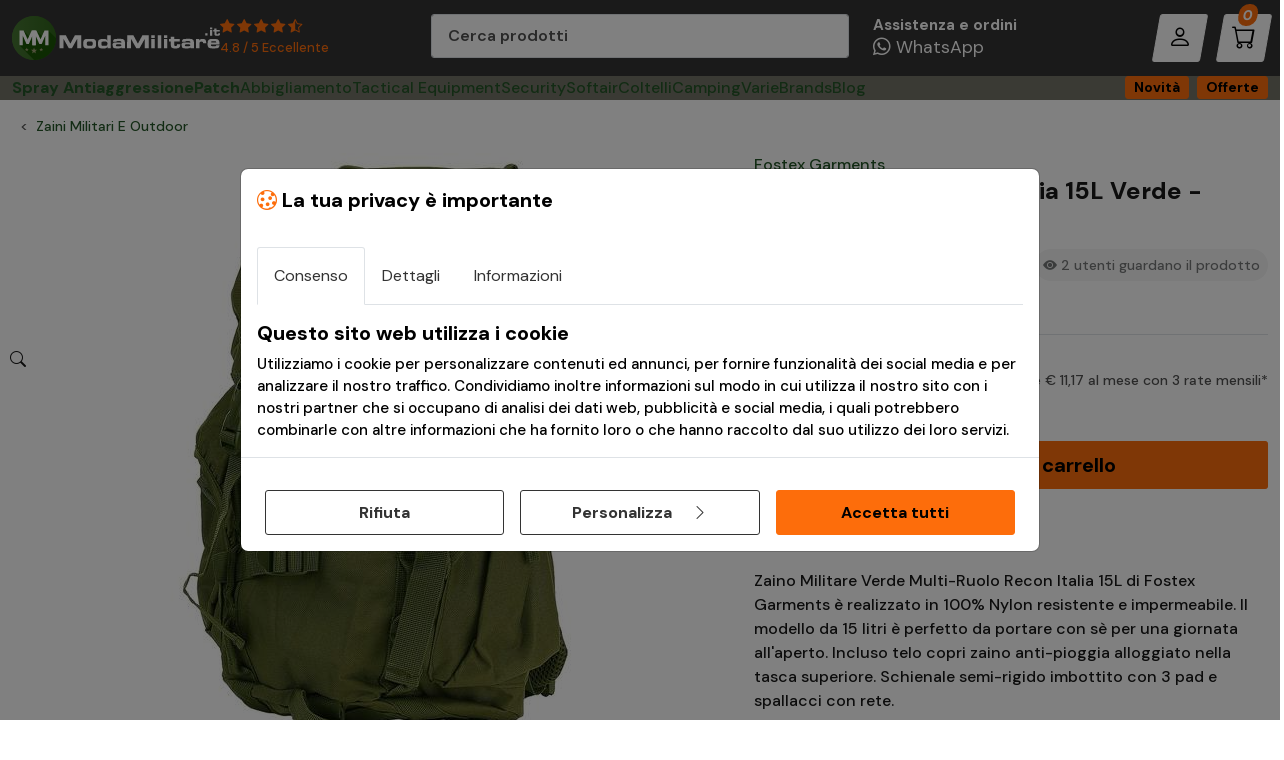

--- FILE ---
content_type: text/html; charset=utf-8
request_url: https://www.modamilitare.it/65822/zaino-militare-recon-italia-15l-verde-fostex-garments.html
body_size: 26014
content:
<!DOCTYPE html>
<html lang="it-IT">
<head><title>
	Zaino Militare Recon Italia 15L Verde - Fostex Garments
</title><meta charset="utf-8" /><meta name="viewport" content="width=device-width, initial-scale=1" /><meta http-equiv="X-UA-Compatible" content="ie=edge" /><meta property="fb:app_id" content="175564055833408" /><meta name="facebook-domain-verification" content="idf5ky2n4pc4ojcx3xyptps72frxha" /><meta name="author" content="Player Srl" /><meta name="application-name" content="Moda Militare" /><meta name="msapplication-TileColor" content="#2c3e50" /><meta name="theme-color" content="#ffffff" /><link rel="apple-touch-icon" sizes="180x180" href="https://www.modamilitare.it/img/favicon/apple-touch-icon.png"><link rel="icon" type="image/png" sizes="32x32" href="https://www.modamilitare.it/img/favicon/favicon-32x32.png"><link rel="icon" type="image/png" sizes="16x16" href="https://www.modamilitare.it/img/favicon/favicon-16x16.png"><link rel="mask-icon" href="https://www.modamilitare.it/img/favicon/safari-pinned-tab.svg" color="#2c3e50"><link rel="stylesheet" href="https://www.modamilitare.it/style/style.min.css?v=1"><link rel="preconnect" href="https://fonts.googleapis.com" /><link href="https://fonts.googleapis.com/css2?family=DM+Sans:ital,opsz,wght@0,9..40,100..1000;1,9..40,100..1000&amp;display=swap" rel="stylesheet" />
<link rel="stylesheet" href="https://www.modamilitare.it/style/product.min.css?v=5">
<link rel="stylesheet" href="https://www.modamilitare.it/style/fancybox.min.css">

<!-- Facebook Pixel Code -->
<script>
!function(f,b,e,v,n,t,s){if(f.fbq)return;n=f.fbq=function(){n.callMethod?
n.callMethod.apply(n,arguments):n.queue.push(arguments)};if(!f._fbq)f._fbq=n;
n.push=n;n.loaded=!0;n.version='2.0';n.queue=[];t=b.createElement(e);t.async=!0;
t.src=v;s=b.getElementsByTagName(e)[0];s.parentNode.insertBefore(t,s)}(window,
document,'script','//connect.facebook.net/en_US/fbevents.js');

fbq('init', '1574725052749989');
fbq('track', "PageView");
fbq('track', 'ViewContent', {
    content_name: 'Zaino Militare Recon Italia 15L Verde - Fostex Garments',
   content_ids: ['65822'],
    content_type: 'product',
    value: 33.499,
    currency: 'EUR'
});
</script>
<noscript><img height="1" width="1" style="display:none" src="https://www.facebook.com/tr?id=1574725052749989&ev=PageView&noscript=1"/></noscript>
<!-- End Facebook Pixel Code -->


    <script type="application/ld+json">
{
  "@context": "http://schema.org",
  "@type": "Product",
        
  "description": "Zaino Militare Verde Multi-Ruolo Recon Italia 15L di Fostex Garments &#232; realizzato in 100% Nylon resistente e impermeabile. Il modello da 15 litri &#232; perfetto da portare con s&#232; per una giornata all&#39;aperto. Incluso telo copri zaino anti-pioggia alloggiato nella tasca superiore. Schienale semi-rigido imbottito con 3 pad e spallacci con rete.",
  "name": "Zaino Militare Recon Italia 15L Verde - Fostex Garments",
  "image": "https://www.modamilitare.it/db_img/600x600/Img_Principale_65822.jpg",
  "sku": "65822",
  "mpn": "351635-G / 65822",
  
  "offers": {
    "@type": "Offer",
    "availability": "http://schema.org/OutOfStock",
    "price": "33.50",
    "priceCurrency": "EUR",
    "url": "https://www.modamilitare.it/65822/zaino-militare-recon-italia-15l-verde-fostex-garments.html"
  }

}
</script>
           <script>

               function EndRequestHandler() {

                   var js2 = document.createElement("script");

                   js2.type = "text/javascript";
                   js2.src = "https://www.modamilitare.it/js/bottom-script.min.js";

                   document.body.appendChild(js2);

                   var js = document.createElement("script");

                   js.type = "text/javascript";
                   js.src = "https://www.modamilitare.it/js/carousel.min.js";

                   document.body.appendChild(js);


                   var js3 = document.createElement("script");

                   js3.type = "text/javascript";
                   js3.src = "https://www.modamilitare.it/js/fancybox.min.js";

                   document.body.appendChild(js3);


                   var js4 = document.createElement("script");

                   js4.type = "text/javascript";
                   js4.src = "https://www.modamilitare.it/js/product.min.js";

                   document.body.appendChild(js4);


            
               }

</script>


<style>.dfd-branding{display: none !important;}</style>
<meta name="Description" content="Zaino Militare Multi-Ruolo Recon Italia 15L di Fostex Garments 100% Nylon resistente e impermeabile. Incluso telo copri zaino anti-pioggia. Colore Verde" /><meta property="og:title" content="Zaino Militare Recon Italia 15L Verde - Fostex Garments" /><meta property="og:type" content="product" /><meta property="og:url" content="https://www.modamilitare.it/65822/zaino-militare-recon-italia-15l-verde-fostex-garments.html" /><meta property="og:image" content="https://www.modamilitare.it/db_img/600x600/Img_Principale_65822.jpg" /><meta name="twitter:card" content="product" /><meta name="twitter:site" content="@ModaMilitare" /><meta name="twitter:creator" content="@ModaMilitare" /><meta name="twitter:domain" content="https://www.modamilitare.it/" /><meta name="twitter:title" content="Zaino Militare Recon Italia 15L Verde - Fostex Garments" /><meta name="twitter:image" content="https://www.modamilitare.it/db_img/600x600/Img_Principale_65822.jpg" /><meta name="robots" content="index,follow" /></head>
<body>
<form name="aspnetForm" method="post" action="/65822/zaino-militare-recon-italia-15l-verde-fostex-garments.html" id="aspnetForm">
<div>
<input type="hidden" name="ctl00_ScriptManager1_HiddenField" id="ctl00_ScriptManager1_HiddenField" value="" />
<input type="hidden" name="__EVENTTARGET" id="__EVENTTARGET" value="" />
<input type="hidden" name="__EVENTARGUMENT" id="__EVENTARGUMENT" value="" />
<input type="hidden" name="__VIEWSTATE" id="__VIEWSTATE" value="/[base64]/AbEfmS6uhdjw=" />
</div>

<script type="text/javascript">
//<![CDATA[
var theForm = document.forms['aspnetForm'];
if (!theForm) {
    theForm = document.aspnetForm;
}
function __doPostBack(eventTarget, eventArgument) {
    if (!theForm.onsubmit || (theForm.onsubmit() != false)) {
        theForm.__EVENTTARGET.value = eventTarget;
        theForm.__EVENTARGUMENT.value = eventArgument;
        theForm.submit();
    }
}
//]]>
</script>


<script src="/WebResource.axd?d=wQ8iN8z_meCZiwZRu4nFd40R1T7VD10vxdBXiPHdIKq_S2cMeV79O16Kog-a9Fl7ELTWhIN_TTBBLdbZtjujiTVf_Eg1&amp;t=638628279619783110" type="text/javascript"></script>


<script src="/ScriptResource.axd?d=Qk3c-mfOEcDy4bIox1BThQi8QaM9p3Zuo8mvCfzSFe8fwJ_ym50mYp-_LzoCW46OB1idLOQP1nxaYqQ8_vGNW18F23nuChsualfHIjLQXMOxOgm-Q08OTf-HI0__8hhgst8teA2&amp;t=705c9838" type="text/javascript"></script>
<script src="/ScriptResource.axd?d=MKPzts9brZh1irTfG4lywM96Pe8jlxFtOnyFd-0AQhkDHX1n6vQp0zLhaMb-6ZHIyHGkn4Dt_D7Pu6HWwKxE_Q1T55aFXePuZUwsQyWjhJJRCMbF2U_Eyn3klZQ_ep4ce50wOA2&amp;t=705c9838" type="text/javascript"></script>
<div>

	<input type="hidden" name="__VIEWSTATEGENERATOR" id="__VIEWSTATEGENERATOR" value="986F59E2" />
	<input type="hidden" name="__SCROLLPOSITIONX" id="__SCROLLPOSITIONX" value="0" />
	<input type="hidden" name="__SCROLLPOSITIONY" id="__SCROLLPOSITIONY" value="0" />
	<input type="hidden" name="__EVENTVALIDATION" id="__EVENTVALIDATION" value="/wEdAAbxH9/562TmiitfvU6wn9ckGnbsfkydeNpLcQ/q9uTo3y/PSAvxybIG70Gi7lMSo2GXONTEpgrSMNc5Lx7Yv8Pdi5zu3vZHxs8jdlt1XfTFzWbZxWI4TDOVxOK3fyCk6pFugnsGwKuzg4wQCfTXTVlhV/2nUg==" />
</div>
      
    <script>
         /*Define dataLayer and the gtag function.*/
        window.dataLayer = window.dataLayer || [];
        function gtag() { dataLayer.push(arguments); }

         //Set default consent to 'denied' as a placeholder
         //Determine actual values based on your own requirements
        gtag('consent', 'default', {
            'ad_storage': 'denied',
            'ad_user_data': 'denied',
            'ad_personalization': 'denied',
            'analytics_storage': 'denied'
        });
</script>

     
<script async src="https://www.googletagmanager.com/gtag/js?id=G-S0TC3STH8S"></script>
<script>
    window.dataLayer = window.dataLayer || [];
    function gtag() { dataLayer.push(arguments); }
    gtag('js', new Date());

    gtag('config', 'G-S0TC3STH8S');
    gtag('require', 'displayfeatures');
    gtag('send', 'pageview');
</script>


    
 <header class="bg-dark">
       
   <div class="offcanvas offcanvas-end p-3" tabindex="-1" id="menuAccount" aria-labelledby="menuAccountLabel" >
     <div class="offcanvas-header">
       <h5 class="offcanvas-title" id="menuAccountLabel">Login</h5>
       <button type="button" class="btn-close" data-bs-dismiss="offcanvas" aria-label="Close"></button>
     </div>
     <div id="ctl00_pnl_log" class="offcanvas-body d-flex flex-column gap-3" onkeypress="javascript:return WebForm_FireDefaultButton(event, &#39;ctl00_Btn_LogMaster&#39;)">
	
       <div class="form-control">
         <label for="" class="mb-2">Indirizzo Email</label>
         <input name="ctl00$txtEmail" type="email" id="ctl00_txtEmail" placeholder="Indirizzo email" autocomplete="email" />
       </div>
       <div>
         <label for="" class="mb-2">Password</label>
         <div class="form-control">
           <i class="bi-eye occhietto"></i>
             <input name="ctl00$txtPassword" type="password" id="ctl00_txtPassword" placeholder="Inserisci la tua password" autocomplete="current-password" />
            </div>
       </div>
       <a href="https://www.modamilitare.it/sendpassword.aspx">Password dimenticata?</a>
         <input type="submit" name="ctl00$Btn_LogMaster" value="Accedi" id="ctl00_Btn_LogMaster" class="btn btn-primary w-100" />
       <p class="small text-center m-0">Nuovo cliente?</p>
       <a href="https://www.modamilitare.it/registrazione" class="btn btn-outline-dark w-100">Crea account</a>
       <div class="box p-3 mt-3">
         <p class="h5"><i class="bi-truck"></i> Tracking ordine</p>
         <p>Verifica online la spedizione del tuo ordine, anche senza registrazione.</p>
         <a href="https://www.modamilitare.it/tracking-ordine/" class="btn btn-dark">Verifica stato <i class="bi-arrow-right"></i></a>
       </div>
       <div class="box p-3 mt-3">
         <p class="h5"><i class="bi-headset"></i> Assistenza</p>
         <p>Hai bisogno di supporto?<br>Siamo qui per te!</p>
         <a href="https://www.modamilitare.it/contattaci" class="btn btn-dark">Contattaci <i class="bi-arrow-right"></i></a>
       </div>
     
</div>
   </div>
   
      <div class="container-fluid container-xxl">
        <nav class="row align-items-center justify-content-between justify-content-xl-start g-1 g-md-0">
          <div class="col-auto d-xl-none">
            <div class="row g-2 g-lg-4 g-xl-3">
              <div class="col-auto d-xl-none">
                <button class="btn btn-light btn-menu" type="button" data-bs-toggle="offcanvas" data-bs-target="#offcanvasNavbar" aria-controls="offcanvasNavbar">
                  <i class="bi-list m-0"></i>
                </button>
              </div>
              <div class="col-auto d-xl-none">
                <a href="javascript:void(0);" class="btn btn-light btn-menu" id="btncerca">
                  <i class="bi-search"></i>
                </a>
              </div>
            </div>
          </div>
          <div class="col-xl-4 col">
            <div class="d-flex gap-5 justify-content-center justify-content-xl-start">
              <a class="navbar-brand" href="https://www.modamilitare.it">
                <picture>
                  <!-- <source media="(max-width:600px)" srcset="./img/logo-modamilitare-it.svg"> -->
                  <img src="https://www.modamilitare.it/img/logo-modamilitare-it.svg" alt="Logo ModaMilitare.it" height="44px" loading="eager">
                </picture>
              </a>

                

                    
              <a href="https://www.modamilitare.it/dicono-di-noi/" class="navbar-review d-none d-md-block">
                <strong><i class="bi-star-fill"></i> <i class="bi-star-fill"></i> <i class="bi-star-fill"></i> <i class="bi-star-fill"></i> <i class="bi-star-half"></i> </strong>
                <span>4.8 / 5 Eccellente</span>
              </a>
                
        
            </div>
          </div>
          <div class="col-xl-4 d-none d-xl-block">
            <div class="form-control" style="height: 48px;" id="search">
                <input name="ctl00$txtSearchBig" type="search" id="ctl00_txtSearchBig" placeholder="Cerca prodotti" autocomplete="off" aria-label="Cerca prodotti" />

              <i class="bi-search form-icon-left"></i>
            </div>
          </div>
          <div class="col-xl-4 col-auto">
            <div class="row g-2 g-lg-4 g-xl-3 justify-content-end">
              <div class="col ps-4 d-none d-xl-block">
                <a class="navbar-assistenza" href="https://api.whatsapp.com/send?phone=393483511883" target="_blank">
                  <strong>Assistenza e ordini</strong>
                  <span><i class="bi-whatsapp"></i> WhatsApp</span>
                </a>
              </div>
              <div class="col-auto">
                   
                  <a class="btn btn-light btn-menu" data-bs-toggle="offcanvas" href="#menuAccount" role="button" aria-controls="menuAccount"><i class="bi-person"></i></a>
                  
                
              </div>
              <div class="col-auto">
                <a href="https://www.modamilitare.it/cart.aspx" class="btn btn-light btn-menu">
                  <i class="bi-cart"></i>
                  <span class="position-absolute top-0 start-50 translate-middle badge bg-primary rounded-pill d-none d-lg-inline-block p-1">
                    0
                    <span class="visually-hidden">Prodotti nel carrello</span>
                  </span>
                </a>
              </div>
            </div>
          </div>
        </nav>
      </div>
   
    </header>
    <nav class="navbar topline navbar-expand-xl sticky-xl-top">  <div class="container-fluid container-xxl">    <div class="offcanvas offcanvas-start" tabindex="-1" id="offcanvasNavbar" aria-labelledby="offcanvasNavbarLabel">      <div class="offcanvas-header">        <a class="offcanvas-title" href="https://www.modamilitare.it" id="offcanvasNavbarLabel">          <img src="https://www.modamilitare.it/img/logo-modamilitare-it.svg" alt="Logo ModaMilitare" height="38px">        </a>        <a href="javascript:void(0)" type="button" data-bs-dismiss="offcanvas" class="text-white" aria-label="Close"          style="font-size: 24px;">          <i class="bi-x-lg fw-bold"></i>        </a>      </div>      <div class="offcanvas-body align-items-center justify-content-xl-between">        <ul class="navbar-nav">          <li class="nav-item d-xl-none">            <div class="row g-2">              <div class="col">                <a href="https://www.modamilitare.it/novita-abbigliamento-militare" class="btn btn-outline-dark w-100">Novità</a>              </div>              <div class="col">                <a href="https://www.modamilitare.it/abbigliamento-militare-offerte" class="btn btn-outline-dark w-100">Offerte</a>              </div>            </div>          </li>          <li class="nav-item">            <a href="https://www.modamilitare.it/spray-antiaggressione-difesa-personale_316.html" class="fw-bold">Spray Antiaggressione</a>          </li>          <li class="nav-item">            <a href="https://www.modamilitare.it/patch-pvc-personalizzate" class="fw-bold position-relative">Patch</a>          </li>          <li class="nav-item dropdown dropdown-megamenu">            <a href="#" type="button" data-bs-toggle="dropdown" data-bs-auto-close="outside" aria-expanded="false"              data-bs-offset="10,20">Abbigliamento</a>            <div class="row g-1 g-xl-3 dropdown-menu shadow container-fluid container-xxl">              <div class="col-12 d-none d-xl-block">                <div class="row justify-content-center filter-bw mb-3">                  <div class="col-md">                    <a href="https://www.modamilitare.it/brands/pentagon/"><img src="https://www.modamilitare.it/db_img/img/Img_Principale_Content_1439.jpg"                        class="img-fluid"></a>                  </div>                  <div class="col-md">                    <a href="https://www.modamilitare.it/brands/helikon-tex/"><img src="https://www.modamilitare.it/img/brand/helikon-tex.png"                        class="img-fluid"></a>                  </div>                  <div class="col-md">                    <a href="https://www.modamilitare.it/brands/invader-gear/"><img src="https://www.modamilitare.it/img/brand/invader-gear.png"                        class="img-fluid"></a>                  </div>                  <div class="col-md">                    <a href="https://www.modamilitare.it/brands/brandit/"><img src="https://www.modamilitare.it/img/brand/brandit.png" class="img-fluid"></a>                  </div>                  <div class="col-md">                    <a href="https://www.modamilitare.it/brands/defcon-5/"><img src="https://www.modamilitare.it/img/brand/defcon-5-logo.jpg"                        class="img-fluid"></a>                  </div>                  <div class="col-md">                    <a href="https://www.modamilitare.it/brands/claw-gear/"><img src="https://www.modamilitare.it/img/brand/claw-gear.png" class="img-fluid"></a>                  </div>                </div>              </div>              <div class="col-xl-6 mt-0">                <h6>Abbigliamento Militare</h6>                <hr>                <div class="row g-1 g-xl-3">                  <div class="col-xl-6">                    <ul>                      <li><a href="https://www.modamilitare.it/t-shirt-militari_103.html">T-Shirts Magliette</a></li>                      <li><a href="https://www.modamilitare.it/camicie-militari_377.html">Camicie Tattiche</a></li>                      <li><a href="https://www.modamilitare.it/canottiere_116.html">Canottiere</a></li>                      <li><a href="https://www.modamilitare.it/bermuda-militari_120.html">Bermuda Militari</a></li>                      <li><a href="https://www.modamilitare.it/felpe_119.html">Felpe</a></li>                      <li><a href="https://www.modamilitare.it/giacche-uniformi_1471.html">Giacche Uniformi Militari</a></li>                      <li><a href="https://www.modamilitare.it/pantaloni-militari_121.html">Pantaloni Militari</a></li>                      <li><a href="https://www.modamilitare.it/gilet_284.html">Gilet e Smanicati</a></li>                      <li><a href="https://www.modamilitare.it/berretti-e-copricapo_285.html">Berretti e Copricapo</a></li>                    </ul>                  </div>                  <div class="col-xl-6">                    <ul class="mb-2">                      <li><a href="https://www.modamilitare.it/anfibi-militari_300.html">Anfibi Militari</a></li>                      <li><a href="https://www.modamilitare.it/calzettoni-calze-militari_1472.html">Calzettoni e Calze Militari</a></li>                      <li><a href="https://www.modamilitare.it/abbigliamento-termico-tattico_352.html">Abbigliamento Termico</a></li>                      <li><a href="https://www.modamilitare.it/combat-shirts-estive_373.html">Combat Shirts</a></li>                      <li><a href="https://www.modamilitare.it/softshell-giacche-militari_372.html">Giacche Softshell</a></li>                      <li><a href="https://www.modamilitare.it/giacche-militari-pile_374.html">Giacche in Pile</a></li>                      <li><a href="https://www.modamilitare.it/giubbotti-militari_122.html">Giubbotti, Piumini e Smanicati</a></li>                      <li><a href="https://www.modamilitare.it/parka-militari-giubbotti_375.html">Parka Militari</a></li>                      <li><a href="https://www.modamilitare.it/divise-militari_327.html">Uniformi Complete Militari</a></li>                    </ul>                  </div>                </div>              </div>              <div class="col-xl-3 mt-0">                <h6>Abbigliamento Militare Donna</h6>                <hr>                <ul class="mb-2">                  <li><a href="https://www.modamilitare.it/giacche-militari-donna_378.html">Giacche Militari Donna</a></li>                  <li><a href="https://www.modamilitare.it/t-shirt-militari-donna_331.html">T-Shirt Militari Donna</a></li>                  <li><a href="https://www.modamilitare.it/canottiere-militari-donna_332.html">Canottiere Militari Donna</a></li>                  <li><a href="https://www.modamilitare.it/pantaloni-militari-donna_334.html">Pantaloni Militari Donna</a></li>                  <li><a href="https://www.modamilitare.it/intimo-militare-donna_333.html">Intimo Militare Donna</a></li>                </ul>                <h6>Abbigliamento Militare Bambini</h6>                <hr>                <ul class="mb-2">                  <li><a href="https://www.modamilitare.it/t-shirt-militari_320.html">T-Shirt Militari per Bambini</a></li>                  <li><a href="https://www.modamilitare.it/66/abbigliamento-bambini/321/pantaloni-militari-per-bambini/">Pantaloni Militari                      per Bambini</a></li>                  <li><a href="https://www.modamilitare.it/completi-militari_325.html">Completi Militari per Bambini</a></li>                  <li><a href="https://www.modamilitare.it/66/abbigliamento-bambini/323/giubbotti/">Giubbotti Militari per Bambini</a></li>                  <li><a href="https://www.modamilitare.it/cappelli_324.html">Cappelli Bambini</a></li>                </ul>              </div>              <div class="col-xl-3 d-none d-xl-block text-center">                <a href="https://www.modamilitare.it/abbigliamento-militare-offerte" class="link-banner">                  <picture>                    <source srcset="https://www.modamilitare.it/db_img/img/uploads/abbigliamento-mm-sale2026.webp" type="image/webp">                    <source srcset="https://www.modamilitare.it/db_img/img/uploads/abbigliamento-mm-sale2026.jpg" type="image/jpeg">                    <img src="https://www.modamilitare.it/db_img/img/uploads/abbigliamento-mm-sale2026.jpg"                      alt="SALDI Invernali di ModaMilitare, Sfonto fino al 70% su abbigliamento ed equipaggiamento" class="img-fluid rounded shadow-sm"                      loading="lazy">                  </picture>                </a>              </div>            </div>          </li>          <li class="nav-item dropdown dropdown-megamenu">            <a href="javascript:void(0)" type="button" data-bs-toggle="dropdown" data-bs-auto-close="outside"              aria-expanded="false" data-bs-offset="10,20">Tactical Equipment</a>            <div class="row g-1 g-xl-3 dropdown-menu shadow container-fluid container-xxl">              <div class="col-xl-6 mt-0">                <h6>Setup operatore</h6>                <hr>                <div class="row g-1 g-xl-3">                  <div class="col-xl-6">                    <ul>                      <li><a href="https://www.modamilitare.it/elmetti_296.html">Elmetti e Accessori</a></li>                      <li><a href="https://www.modamilitare.it/maschere-e-occhiali-softair_299.html">Maschere e Occhiali</a></li>                      <li><a href="https://www.modamilitare.it/passamontagna_297.html">Passamontagna</a></li>                      <li><a href="https://www.modamilitare.it/cinture_298.html">Cinture e Cinturoni</a></li>                      <li><a href="https://www.modamilitare.it/fondine_1467.html">Fondine</a></li>                      <li><a href="https://www.modamilitare.it/marsupi-sportivi_1469.html">Marsupi tattici</a></li>                    </ul>                  </div>                  <div class="col-xl-6">                    <ul>                      <li><a href="https://www.modamilitare.it/gilet-tattici_295.html">Gilet Tattici</a></li>                      <li><a href="https://www.modamilitare.it/tasche-utility-buffetteria_1466.html">Tasche Tattiche MOLLE</a></li>                      <li><a href="https://www.modamilitare.it/ginocchiere-gomitiere_1465.html">Ginocchiere / Gomitiere</a></li>                      <li><a href="https://www.modamilitare.it/guanti-tattici-e-shemag_346.html">Guanti Tattici e Shemag</a></li>                      <li><a href="https://www.modamilitare.it/ghillie-suit-softair_329.html">Ghillie Suit</a></li>                    </ul>                  </div>                </div>              </div>              <div class="col-xl-2 mt-0">                <h6>Equipaggiamento</h6>                <hr>                <ul>                  <li><a href="https://www.modamilitare.it/zaini-militari_286.html">Zaini Militari</a></li>                  <li><a href="https://www.modamilitare.it/borse-borsoni-valigie-militari_1468.html">Borsoni e Valigie</a></li>                  <li><a href="https://www.modamilitare.it/radio-e-accessori_370.html">Radio e Auricolari</a></li>                  <li><a href="https://www.modamilitare.it/torce-binocoli-e-bussole_301.html">Torce, Binocoli e Bussole</a></li>                  <li><a href="https://www.modamilitare.it/orologi-militari_349.html">Orologi Militari</a></li>                  <li><a href="https://www.modamilitare.it/aid-kit-primo-soccorso-survival_1474.html">Kit Primo Soccorso</a></li>                  <li><a href="https://www.modamilitare.it/cibo-e-bevande_351.html">Cibo e Bevande</a></li>                  <li><a href="https://www.modamilitare.it/accessori_302.html">Altri Accessori</a></li>                </ul>              </div>              <div class="col-xl d-none d-xl-block">                <div class="card card-banner"                  style="--banner-img: url('https://www.modamilitare.it/db_img/img/uploads/equipaggiamento-mm-megamenu2.png'); --banner-bgcolor: #999872;">                  <div class="card-body">                    <p>Borsa Trolley</p>                    <h3>Commando 136L</h3>                    <p class="m-0">101 inc</p>                  </div>                  <div class="card-footer">                    <a href="https://www.modamilitare.it/68679/borsa-trolley-commando-136l-od-green-101-inc.html" class="btn btn-light">Vai al prodotto</a>                  </div>                </div>              </div>            </div>          </li>          <li class="nav-item dropdown">            <a href="#" data-bs-toggle="dropdown" aria-expanded="false" data-bs-auto-close="outside">Security</a>            <ul class="dropdown-menu shadow">              <li><a href="https://www.modamilitare.it/spray-antiaggressione-difesa-personale_316.html">Spray Antiaggressione</a></li>              <li><a href="https://www.modamilitare.it/abbigliamento-security_313.html">Abbigliamento Security</a></li>              <li><a href="https://www.modamilitare.it/manette_317.html">Manette</a></li>              <li><a href="https://www.modamilitare.it/gilet-tattici_295.html">Gilet Tattici</a></li>              <li><a href="https://www.modamilitare.it/manganelli-e-sfollagente_315.html">Manganelli Telescopici</a></li>              <li><a href="https://www.modamilitare.it/disinfettanti-protezioni_376.html">Disinfettanti e Protezioni</a></li>              <li><a href="https://www.modamilitare.it/accessori_319.html">Accessori Security</a></li>            </ul>          </li>          <li class="nav-item dropdown">            <a href="#" data-bs-toggle="dropdown" aria-expanded="false" data-bs-auto-close="outside">Softair</a>            <ul class="dropdown-menu shadow">              <li><a href="https://www.modamilitare.it/fucili-elettrici-softair_337.html">Fucili elettrici AEG</a></li>              <li><a href="https://www.modamilitare.it/caricatori-fucili_340.html">Caricatori Fucili</a></li>              <li><a href="https://www.modamilitare.it/pistole-softair-co2_354.html">Pistole CO2</a></li>              <li><a href="https://www.modamilitare.it/pistole-softair-gas_355.html">Pistole Gas</a></li>              <li><a href="https://www.modamilitare.it/pistole-elettriche_343.html">Pistole Elettriche</a></li>              <li><a href="https://www.modamilitare.it/batterie-e-caricabatterie_339.html">Batterie e Caricabatterie</a></li>              <li><a href="https://www.modamilitare.it/gas-co2-softair_1445.html">Gas - CO2</a></li>              <li><a href="https://www.modamilitare.it/pallini-softair_341.html">Pallini Softair</a></li>              <li><a href="https://www.modamilitare.it/cronografi_344.html">Cronografi Softair</a></li>              <li><a href="https://www.modamilitare.it/borse-portafucili_342.html">Borse Portafucili</a></li>              <li><a href="https://www.modamilitare.it/cinghie-porta-fucile_1451.html">Cinghie Porta-Fucile</a></li>              <li><a href="https://www.modamilitare.it/lubrificanti_1461.html">Lubrificanti e Manutenzione</a></li>              <li><a href="https://www.modamilitare.it/calci-accessori-softair_369.html">Calci e Accessori</a></li>            </ul>          </li>          <li class="nav-item dropdown">            <a href="#" data-bs-toggle="dropdown" aria-expanded="false" data-bs-auto-close="outside">Coltelli</a>            <ul class="dropdown-menu shadow">              <li><a href="https://www.modamilitare.it/coltelli_308.html">Coltelli Classici</a></li>              <li><a href="https://www.modamilitare.it/coltelli-opinel.html">Coltelli OPINEL</a></li>              <li><a href="https://www.modamilitare.it/coltelli-survival_309.html">Coltelli Survival</a></li>              <li><a href="https://www.modamilitare.it/coltelli-multiuso_310.html">Coltelli Multiuso</a></li>              <li><a href="https://www.modamilitare.it/leatherman-pinze-e-coltelli_350.html">Leatherman - Pinze Coltello</a></li>              <li><a href="https://www.modamilitare.it/coltelli-da-lancio_311.html">Coltelli da Lancio</a></li>              <li><a href="https://www.modamilitare.it/accessori_312.html">Accessori per coltelli</a></li>            </ul>          </li>          <li class="nav-item dropdown">            <a href="#" data-bs-toggle="dropdown" aria-expanded="false" data-bs-auto-close="outside">Camping</a>            <ul class="dropdown-menu shadow">              <li><a href="https://www.modamilitare.it/tende-e-sacchi-a-pelo_303.html">Tende e Accessori</a></li>              <li><a href="https://www.modamilitare.it/letto-riposo-camping-outdoor_1470.html">Letto e Riposo</a></li>              <li><a href="https://www.modamilitare.it/borracce-e-thermos_305.html">Borracce e Thermos</a></li>              <li><a href="https://www.modamilitare.it/posate-e-stoviglie_306.html">Stoviglie, Gavette e Fornelli</a></li>              <li><a href="https://www.modamilitare.it/letti-da-campo-sedie-e-tavoli_304.html">Allestimento Campo Fisso</a></li>              <li><a href="https://www.modamilitare.it/accessori_307.html">Accessori Campeggio</a></li>            </ul>          </li>          <li class="nav-item dropdown">            <a href="#" data-bs-toggle="dropdown" aria-expanded="false" data-bs-auto-close="outside">Varie</a>            <ul class="dropdown-menu shadow">              <li><a href="https://www.modamilitare.it/patch-softair_347.html">Patch pronte</a></li>              <li><a href="https://www.modamilitare.it/reti-militari-e-teli-mimetici_348.html">Reti Mimetiche e Teli</a></li>              <li><a href="https://www.modamilitare.it/vernici-militari-spray_345.html">Vernici Militari</a></li>              <li><a href="https://www.modamilitare.it/bandiere_338.html">Bandiere</a></li>              <li><a href="https://www.modamilitare.it/articoli-militari-vari_330.html">Articoli Militari</a></li>              <li><a href="https://www.modamilitare.it/sopravvivenza-bushcraft_1476.html">Sopravvivenza</a></li>            </ul>          </li>          <li class="nav-item">            <a href="https://www.modamilitare.it/brands">Brands</a>          </li>          <li class="nav-item">            <a href="https://www.modamilitare.it/blog">Blog</a>          </li>          <li class="nav-item dropdown d-xl-none">            <a href="javascript:void(0)" data-bs-toggle="dropdown" aria-expanded="false" data-bs-auto-close="outside"              class="text-bg-light"><i class="bi-tools"></i> Utility</a>            <ul class="dropdown-menu shadow">              <li><a class="dropdown-item link-primary" href="https://www.modamilitare.it/tracking-ordine/"><i class="bi-truck"></i> Tracking                  ordine</a></li>              <li><a class="dropdown-item" href="https://www.modamilitare.it/domande-frequenti/"><i class="bi-question-circle"></i> F.A.Q.                  Domande Frequenti</a></li>              <li><a class="dropdown-item" href="https://www.modamilitare.it/aiuto-taglie/"><i class="bi-rulers"></i> Guida alle taglie</a>              </li>              <li><a class="dropdown-item" href="https://www.modamilitare.it/condizioni-di-vendita/#resi"><i                    class="bi-arrow-left-circle"></i> Reso e cambio merce</a></li>              <li><a class="dropdown-item" href="https://www.modamilitare.it/contattaci"><i class="bi-send"></i> Contattaci</a></li>            </ul>          </li>        </ul>      </div>      <!-- Footer offcanvas -->      <div class="d-md-none offcanvas-footer position-fixed bottom-0 start-0 w-100 bg-white border-top shadow-sm" style="z-index: 1056;left:0;">        <div class="container-fluid py-2 text-center">          <a href="https://www.modamilitare.it/dicono-di-noi" class="w-100 link-primary">            <span class="text-dark">Recensioni:</span>            <strong>              <i class="bi-star-fill"></i>              <i class="bi-star-fill"></i>              <i class="bi-star-fill"></i>              <i class="bi-star-fill"></i>              <i class="bi-star-half"></i>            </strong>            <span>4.8 / 5</span>          </a>        </div>      </div>    </div>    <div class="d-none d-xl-block">      <a href="https://www.modamilitare.it/novita-abbigliamento-militare" class="btn btn-sm btn-orange me-1">Novità</a>      <a href="https://www.modamilitare.it/abbigliamento-militare-offerte" class="btn btn-sm btn-orange">Offerte</a>    </div>  </div></nav>
    <script type="text/javascript">
//<![CDATA[
Sys.WebForms.PageRequestManager._initialize('ctl00$ScriptManager1', 'aspnetForm', ['tctl00$ContentPlaceHolder1$pnl_check',''], [], [], 90, 'ctl00');
//]]>
</script>


<div id="ctl00_ContentPlaceHolder1_pnl_check">
	



     <main>
        <section>
            <div class="container-fluid container-xxl d-print-table">
                <div class="row g-0 flex-nowrap justify-content-between align-items-center mb-3">
                    <div class="col-auto">
                        <nav aria-label="breadcrumb" style="--mm-breadcrumb-divider: '<' !important;">
                            <ol class="breadcrumb m-0 d-print-none">
                              <li class="breadcrumb-item"></li>
                              <li class="breadcrumb-item"><a href="https://www.modamilitare.it/zaini-militari_286.html" title="Zaini Militari E Outdoor">Zaini Militari E Outdoor</a></li>
                            </ol>
                        </nav>
                    </div>
                    <div class="col-auto d-xl-none">
                        <a href="javascript:void(0)" id="shareBtn"><i class="bi-box-arrow-up fs-4"></i></a>
                    </div>
                </div>
                 <div class="row g-3 d-print-table-row">
                    <div class="col-xl-7 col-md-6 d-print-table-cell">
                        <div class="product_image_container sticky-xl-top" style="top: 40px;">
                            <div class="product_image mb-2 mb-md-4 text-center">
                                        <a data-fancybox="gallery" data-src="https://www.modamilitare.it/db_img/600x600/Img_Principale_65822.jpg" data-caption="Zaino Militare Recon Italia 15L Verde - Fostex Garments">
                                            <img src="https://www.modamilitare.it/db_img/600x600/Img_Principale_65822.jpg" class="rounded" alt="Zaino Militare Recon Italia 15L Verde - Fostex Garments" style="max-width: 600px;" />
                                        </a>
                                    </div>
                             
                              
                            
                        </div>
                    </div>
                    <div class="col-xl-5 col-md-6 product d-print-table-cell">
                        <a href="https://www.modamilitare.it/brands/fostex-garments/" class="mb-3">Fostex Garments</a>
                        <h1 class="h4 mb-3">Zaino Militare Recon Italia 15L Verde - Fostex Garments</h1>
                         <div class="row g-3 justify-content-between mb-3 align-items-center">
                            <div class="col-auto">
                                <p class="m-0 font-monospace small">351635-G / 65822</p>
                            </div>
                               <div class="col-auto d-print-none">
                                <div class="product-view d-none rounded-pill text-center px-2 py-1" style="background-color: #f4f4f4;">
                                    <p class="m-0 d-inline-block small" style="color: #757778;"><i class="bi-eye-fill"></i> <span class="numbers"></span> <span class="d-none d-md-inline">utenti guardano il prodotto</span></p>
                                </div>
                            </div>
                           
                        </div>
                          <div class="row g-2 justify-content-between">
                               <div class="col-auto">
     <div class="product-disp nodisp"><span></span><p class="m-0 small">Terminato</p></div>
 </div>
                              
                              </div>
                        <hr class="mb-3 mb-md-4">
                          
                         <div class="product-addtocart mb-md-3 mb-md-4">
                            <div class="price"><span itemprop="price">&euro; 33,50</span><link itemprop="availability" href="http://schema.org/OutOfStock"></div>
                            <p class="small text-muted">Oppure € 11,17 al mese con 3 rate mensili*</p>
                        </div>
                        
                     
                         <div class="row g-1 align-items-center cta d-print-none">
                            <div class="col">
                                <a id="ctl00_ContentPlaceHolder1_btn_cart" class="btn btn-primary btn-lg pulsar w-100" ValidationGroup="qnt" title="Aggiungi al Carrello" href="javascript:__doPostBack(&#39;ctl00$ContentPlaceHolder1$btn_cart&#39;,&#39;&#39;)"><i class="bi-plus-lg"></i> Aggiungi al carrello</a>
                            </div>
                          
                        </div>                        
                       
                        
                        <p class="mb-3 d-print-none"><strong>A colpo d'occhio:</strong></p><p class="mb-4 d-print-none">Zaino Militare Verde Multi-Ruolo Recon Italia 15L di Fostex Garments è realizzato in 100% Nylon resistente e impermeabile. Il modello da 15 litri è perfetto da portare con sè per una giornata all'aperto. Incluso telo copri zaino anti-pioggia alloggiato nella tasca superiore. Schienale semi-rigido imbottito con 3 pad e spallacci con rete.</p>
                            <hr class="my-4 d-print-none">
                    <div class="row g-2 g-xl-3 g-xxl-1 d-print-none justify-content-between">
                        <div class="col-6 col-xxl-auto">
                            <div class="row g-2">
                                <div class="col-auto">
                                    <i class="bi-arrow-repeat h3 text-primary"></i>
                                </div>
                                <div class="col">
                                    <h6 class="mb-1 small"> Reso Facile</h6>
                                    <p class="small mb-0">Entro 14 giorni</p>
                                    <a href="#modalReso" class="small mb-0 link-secondary" data-bs-toggle="modal">Per sapere di più</a>
                                </div>                                    
                            </div>
                        </div>
                        <div class="col-6 col-xxl-auto">
                            <div class="row g-2">
                                <div class="col-auto">
                                    <i class="bi-gift h3 text-primary"></i>
                                </div>
                                <div class="col">
                                    <h6 class="mb-1 small"> Consegna Gratis</h6>
                                    <p class="small mb-0">Sopra i 99€</p>
                                    <a href="#modalSpedizione" class="small mb-0 link-secondary" data-bs-toggle="modal">Per sapere di più</a>
                                </div>                                    
                            </div>
                        </div>
                        <div class="col-6 col-xxl-auto">
                            <div class="row g-2">
                                <div class="col-auto">
                                    <i class="bi-shield-check h3 text-primary"></i>
                                </div>
                                <div class="col">
                                    <h6 class="mb-1 small"> Pagamento sicuro</h6>
                                    <p class="small mb-0">SSL e Privacy</p>
                                    <a href="#modalPagamenti" class="small mb-0 link-secondary"data-bs-toggle="modal" >Per sapere di più</a>
                                </div>                                    
                            </div>
                        </div>
                        <div class="col-6 col-xxl-auto">
                            <div class="row g-2">
                                <div class="col-auto">
                                    <i class="bi-headset h3 text-primary"></i>
                                </div>
                                <div class="col">
                                    <h6 class="mb-1 small"> Assistenza</h6>
                                    <p class="small mb-0">Web e telefonica</p>
                                    <a href="#modalAssistenza" class="small mb-0 link-secondary"data-bs-toggle="modal" >Per sapere di più</a>
                                </div>                                    
                            </div>
                        </div>
                    </div>
                        
                        
                            <hr class="my-4 d-print-none">
                            <p class="mb-3 d-print-none"><strong>Altre colorazioni:</strong></p>
                            <div class="product-colors d-print-none">
                        <a href="https://www.modamilitare.it/65824/zaino-militare-recon-italia-15l-vegetato-desert-fostex-garments.html"><img src="https://www.modamilitare.it/db_img/600x600/Img_Principale_65824.jpg" alt="Zaino Militare Recon Italia 15L Vegetato Desert - Fostex Garments" width="80" height="80" />Vegetato Desert</a><a href="https://www.modamilitare.it/65823/zaino-militare-recon-italia-15l-vegetato-fostex-garments.html"><img src="https://www.modamilitare.it/db_img/600x600/Img_Principale_65823.jpg" alt="Zaino Militare Recon Italia 15L Vegetato - Fostex Garments" width="80" height="80" />Vegetato</a>
                         </div>
                        

 </div>
                </div>
            </div>
        </section>
          <section class="bg-light-subtle py-4 border-top border-bottom">
            <div class="container-fluid container-xxl">
                <div class="row g-3">
                    <div class="col-xl-7">
                        <div class="accordion" style="--mm-accordion-border-width: 0" id="accordionProdDesc">
                            <div class="accordion-item">
                                <h2 class="h4 accordion-header">
                                    <button class="accordion-button p-0" type="button" style="font-size: inherit;" data-bs-toggle="collapse" data-bs-target="#collapseProdDesc" aria-expanded="true" aria-controls="collapseProdDesc">
                                      Descrizione dettagliata
                                    </button>
                                </h2>
                                <div class="product-description accordion-collapse collapse show" id="collapseProdDesc" data-bs-parent="#accordionProdDesc">
                                    <div class="accordion-body p-0 pt-3">
                                  <p>Zaino Militare Multi-Ruolo Recon Italia 15L di Fostex Garments &egrave; realizzato in 100% Nylon resistente e impermeabile Il modello da 15 litri &egrave; perfetto da portare con s&egrave; per una giornata all'aperto. Spallacci con asole di aggancio rivestiti in rete per una migliore traspirabilit&agrave;. Copri zaino impermeabile incluso e alloggiato nella tasca superiore. Schienale semi-rigido con 3 pad imbottiti per ammortizzare il peso, senza supporti in metallo (pali). Taglia unica regolabile. Scudetto Italia plastificato staccabile con velcro incluso. Adatto per impiego militare e civile.</p>
<h3>Caratteristiche</h3>
<ul>
<li>Telo copri zaino impermeabile integrato nella tasca superiore</li>
<li>Tasca principale con fascia interna</li>
<li>2 tasche laterali con zip</li>
<li>Asole regolabili di aggancio sotto e frontali lo zaino</li>
<li>Laccio elastico superiore per fermare accessori e teli</li>
<li>Dimensioni: 40 x 27 x 14 cm</li>
<li>Volume: 15 Litri</li>
<li>Peso: 1,3 Kg</li>
<li>Colore: Verde Militare</li>
</ul>
                                        <a href="https://www.modamilitare.it/brands/fostex-garments/" class="d-print-none">Vedi tutti i prodotti Fostex Garments</a>
                                    </div>
                                </div>
                            </div>
                        </div>
                    </div>
                    <div class="col-xl-5">
                        <div class="accordion mb-3" style="--mm-accordion-border-width: 0" id="accordionProdSpec">
                            <div class="accordion-item">
                                <h2 class="h4 accordion-header">
                                    <button class="accordion-button p-0" type="button" style="font-size: inherit;" data-bs-toggle="collapse" data-bs-target="#collapseProdSpec" aria-expanded="true" aria-controls="collapseProdSpec">
                                        Caratteristiche
                                    </button>
                                </h2>
                                <div class="product-spec accordion-collapse collapse show" id="collapseProdSpec" data-bs-parent="#accordionProdSpec">
                                    <div class="accordion-body p-0 pt-3">
                                        <div class="table-responsive mb-3">
                                            <table class="table table-bordered">
                                                <tbody>
                                                    <tr>
                                                        <th>ID</th>
                                                        <td>351635-G / 65822</td>
                                                    </tr>
                                                    
                                                     <tr>
                                                     <th>Capacità (ca.) </th>
                                                     <td>15 L</td>
                                                     </tr>
                                                    
                                                     <tr>
                                                     <th>Colore/Camo </th>
                                                     <td>Verde/OD Green </td>
                                                     </tr>
                                                    
                                                     <tr>
                                                     <th>Sistema MOLLE </th>
                                                     <td>Si </td>
                                                     </tr>
                                                    
                                                     <tr>
                                                     <th>Marca </th>
                                                     <td>Fostex Garments </td>
                                                     </tr>
                                                       
                                                    
                                                  
                                                    <tr class="d-print-none">
                                                        <td colspan="2">
                                                            <a href="javascript:void(0)" id="printButton" class="d-block text-center bg-light-subtle p-2"><i class="bi-printer-fill"></i> Stampa la Scheda</a>
                                                        </td>
                                                    </tr>
                                                </tbody>
                                            </table>
                                        </div>
                                    </div>
                                </div>
                            </div>
                        </div>
                        
                        <!-- new cta script -->
                        <div class="rounded bg-light border p-3 sticky-xl-top d-none cta2" style="top:32px">
                            <div class="row g-3 align-items-center mb-3">
                                <div class="col-4">
                                    <img src="" class="img-fluid rounded">
                                </div>
                                <div class="col-8">
                                <p class="h6">Titolo</p>
                                <span class="h5"></span>
                                <a href="javascript:void(0)" onclick="topFunction()" class="btn btn-primary mt-3 w-100">Seleziona e acquista</a>
                                </div>
                            </div>
                        </div>
                    </div>
                </div>
             
                      
                   
            </div>
        </section>
           <section>
    <div class="container-fluid container-xxl">
                                  
        </div>
               </section>



         <section class="d-print-none">
    <div class="container-fluid container-xxl">
        <div class="row g-3">
            <div class="col-md-4">
                <div class="card card-banner" style="--banner-img: url('https://www.modamilitare.it/db_img/img/uploads/mm-anfibi-10bichi.png'); --banner-bgcolor: #f39c12;">
                    <div class="card-body">
                        <p>Anfibi</p>
                        <h3>Invader</h3>
                        <p>10 buchi</p>
                    </div>
                    <div class="card-footer">
                        <a href="https://www.modamilitare.it/9291/anfibi-militari-10-buchi-invader.html" class="btn btn-light">Vai al prodotto</a>
                    </div>
                </div>
            </div>
            <div class="col-md-4">
                <div class="card card-banner" style="--banner-img: url('../img/bnr-camosystem.png'); --banner-bgcolor: #104626;">
                    <div class="card-body">
                        <p>Rete Mimetica</p>
                        <h3>CamoSystem</h3>
                        <p>Woodland 3x6m</p>
                    </div>
                    <div class="card-footer">
                        <a href="https://www.modamilitare.it/12077/rete-mimetica-basic-series-3x6-m-woodland-camo-systems.html" class="btn btn-light">Vai al prodotto</a>
                    </div>
                </div>
            </div>
            <div class="col-md-4">
                <div class="card card-banner" style="--banner-img: url('https://www.modamilitare.it/db_img/img/uploads/mm-anorak-helikon-tex.png'); --banner-bgcolor: #ffc56e;">
                    <div class="card-body">
                        <p>Helikon-Tex</p>
                        <h3>Woodsman</h3>
                        <p>Anorak Jacket</p>
                    </div>
                    <div class="card-footer">
                        <a href="https://www.modamilitare.it/66848/giacca-woodsman-anorak-coyote-helikontex.html" class="btn btn-light">Vai al prodotto</a>
                    </div>
                </div>
            </div>
        </div>
    </div>
</section>
         
<!--googleoff: all-->
<section class="pt-4 d-print-none" data-nosnippet>
<div class="container">
<p class="small"><b>*</b> Messaggio pubblicitario con finalità promozionale.Paga in 3 rate senza interessi è disponibile solo per acquisti idonei da € 30,00 a € 2.000,00. L'idoneità a Paga in 3 rate è soggetta ad approvazione da parte di PayPal (Europe) S.à r.l. et Cie, S.C.A., che è il creditore. TAEG 0%. Prima di fare domanda, consulta il <a href="https://www.paypal.com/it/webapps/mpp/paypal-credit-product-details-IT" target="_blank" rel="noopener noreferrer">Foglio Informativo</a> e i <a href="https://www.paypal.com/it/legalhub/paypal/useragreement-full" target="_blank" rel="noopener noreferrer">Termini e Condizioni</a> disponibili durante il processo di acquisto. Un finanziamento è un impegno vincolante e deve essere rimborsato. Assicurati di essere in grado di ripagare prima di prendere un impegno.</p>
</div>
</section>
<!--googleon: all-->
                

<!-- AddThis Button END -->



</main>
    <!-- modal -->
    <div class="modal fade" id="modalReso" tabindex="-1" aria-labelledby="modalResoLabel" aria-hidden="true">
        <div class="modal-dialog modal-dialog-centered">
          <div class="modal-content">
            <div class="modal-header">
              <h1 class="modal-title fs-5" id="modalResoLabel">Politica di Reso e Cambio taglia</h1>
              <button type="button" class="btn-close" data-bs-dismiss="modal" aria-label="Close"></button>
            </div>
            <div class="modal-body">
              <p>Requisiti:</p>
              <ol>
                <li>Gli articoli possono essere restituiti entro 14 giorni dalla data di acquisto.</li>
                <li>Gli articoli devono essere restituiti nella loro confezione originale, con tutte le etichette e in perfette condizioni.</li>
              </ol>
              <p><strong>Servizio ritiro merce:</strong> Possibilità di utilizzare un nostro corriere per il ritiro a domicilio.</p>
              <a href="https://www.modamilitare.it/informativa-resi-sostituzioni/" target="_blank">Informativa Resi e Sostituzioni</a>
            </div>
          </div>
        </div>
    </div>
    <div class="modal fade" id="modalSpedizione" tabindex="-1" aria-labelledby="modalSpedizioneLabel" aria-hidden="true">
        <div class="modal-dialog modal-dialog-centered">
          <div class="modal-content">
            <div class="modal-header">
              <h1 class="modal-title fs-5" id="modalSpedizioneLabel">Consegna Gratuita</h1>
              <button type="button" class="btn-close" data-bs-dismiss="modal" aria-label="Close"></button>
            </div>
            <div class="modal-body">
              <p>Spedizione Gratis per gli ordini in Italia da 99,00€ di merce. Per ordini di importo inferiore 7,00€.</p>
              <p>Riceverai il <strong>tracking code</strong>: Codice di spedizione per tracciare il pacco in tempo reale.</p>
              <p>Il tempo medio di consegna è di circa 24/72h lavorative per i prodotti presenti in magazzino.</p>
              <a href="https://www.modamilitare.it/spedizioni/" target="_blank">Informativa Spedizioni</a>
            </div>
          </div>
        </div>
    </div>
    <div class="modal fade" id="modalPagamenti" tabindex="-1" aria-labelledby="modalPagamentiLabel" aria-hidden="true">
        <div class="modal-dialog modal-dialog-centered">
          <div class="modal-content">
            <div class="modal-header">
              <h1 class="modal-title fs-5" id="modalPagamentiLabel">Sicurezza sugli acquisti</h1>
              <button type="button" class="btn-close" data-bs-dismiss="modal" aria-label="Close"></button>
            </div>
            <div class="modal-body">
              <p>I pagamenti su ModaMilitare sono protetti con certificazioni di sicurezza.</p>
              <ol>
                <li>Pacchi discreti: La merce è imballata e all'esterno non c'è alcun riferimento del contenuto.</li>
                <li>Privacy: I tuoi dati non verranno condivisi a terzi o in liste email di spam.</li>
              </ol>
              <a href="https://www.modamilitare.it/privacy-policy/" target="_blank">Informativa Privacy</a>
            </div>
          </div>
        </div>
    </div>
    <div class="modal fade" id="modalAssistenza" tabindex="-1" aria-labelledby="modalAssistenzaLabel" aria-hidden="true">
        <div class="modal-dialog modal-dialog-centered">
          <div class="modal-content">
            <div class="modal-header">
              <h1 class="modal-title fs-5" id="modalAssistenzaLabel">Assistenza dedicata</h1>
              <button type="button" class="btn-close" data-bs-dismiss="modal" aria-label="Close"></button>
            </div>
            <div class="modal-body">
              <p>Orario servizio clienti: Lun-Ven 10.00-18.00.</p>
                <div class="mb-3">
                    <h6><i class="bi-envelope"></i> EMAIL</h6>
                    <a href="mailto:info@modamilitare.it">info@modamilitare.it</a>
                </div>
                <div class="mb-3">
                    <h6><i class="bi-telephone"></i> Telefono</h6>
                    <a href="tel:+39 06 9294 8154">+39 06 9294 8154</a>
                </div>
                <a href="https://api.whatsapp.com/send?phone=393483511883" class="btn btn-outline-dark" target="_blank"><i class="bi-whatsapp"></i> Scrivici su WhatsApp</a>
            </div>
          </div>
        </div>
    </div>
<div id="ctl00_ContentPlaceHolder1_UpdateProgress1" style="display:none;">
		
        <div id="bgloader"><div id="loader"></div></div>
        
	</div>

</div>

<div id="ctl00_pnl_analytics">

</div>


        <footer>    <div class="deco-footer mb-4 mb-xl-3 mb-xxl-0">        <img src="https://www.modamilitare.it/img/mm-footer-brush.svg">    </div>    <div class="container-fluid container-xxl">        <h4 class="text-center mb-4">Perchè acquistare su ModaMilitare?</h4>        <div class="row g-2 g-md-3 g-xl-4 justify-content-between mb-4">            <div class="col-6 col-md-3 text-center">                <a href="javascript:void(0)" class="pe-none">                    <figure class="text-center mb-3">                        <img src="https://www.modamilitare.it/img/mm-footer-1.svg" alt="Nessun minimo d'ordine" class="img-features">                    </figure>                </a>                <p class="small">Nessun vincolo, Nessun minimo d’ordine, spendi quanto vuoi tu. Acquisto anche senza registrazione. <sup>*1</sup></p>            </div>            <div class="col-6 col-md-3 text-center">                <a href="javascript:void(0)" class="pe-none">                    <figure class="text-center mb-3">                        <img src="https://www.modamilitare.it/img/mm-footer-2.svg" alt="Nessun minimo d'ordine" class="img-features">                    </figure>                </a>                <p class="small">Spedizioni espresse in tutta Italia in 24/48 ore, GRATIS sopra 99,00€ di ordine. Spediamo anche in Europa. <sup>*2</sup></p>            </div>            <div class="col-6 col-md-3 text-center">                <a href="javascript:void(0)" class="pe-none">                    <figure class="text-center mb-3">                        <img src="https://www.modamilitare.it/img/mm-footer-3.svg" alt="Nessun minimo d'ordine" class="img-features">                    </figure>                </a>                <p class="small">Se trovi un articolo su un'altro sito ad un prezzo più basso del nostro, ti faremo lo stesso prezzo. <sup>*3</sup></p>            </div>            <div class="col-6 col-md-3 text-center">                <a href="javascript:void(0)" class="pe-none">                    <figure class="text-center mb-3">                        <img src="https://www.modamilitare.it/img/mm-footer-4.svg" alt="Nessun minimo d'ordine" class="img-features">                    </figure>                </a>                <p class="small">Supporto clienti attivo dalle 10:00 alle 18:00 lun/ven. Reso semplice e tracking di spedizione online. <sup>*4</sup></p>            </div>        </div>        <p class="text-center m-0 mb-4">            <a href="https://www.modamilitare.it/chi-siamo/" class="btn btn-lg btn-outline-light">Scopri chi siamo <i class="bi-arrow-right"></i></a>        </p>        <div class="hr-italy">        </div>        <div class="container-fluid container-xxl">            <div class="row justify-content-between align-items-center mb-4">                <div class="col-xl-3 col-6">                    <img src="https://www.modamilitare.it/img/logo-modamilitare-it-ligth.svg" alt="Logo ModaMilitare" class="img-fluid">                </div>                <div class="col-6 col-md-auto">                    <p class="h4 m-0 text-secondary">In Omnia Paratus.</p>                </div>            </div>            <div class="row mb-2">                <div class="col-6 col-md order-1 order-lg-0">                    <h4>Info</h4>                    <ul>                        <li>                            <a href="https://www.modamilitare.it/chi-siamo/">Chi siamo</a>                        </li>                        <li>                            <a href="https://www.modamilitare.it/blog">Blog</a>                        </li>                        <li>                            <a href="https://www.modamilitare.it/pagamenti/">Pagamenti</a>                        </li>                        <li>                            <a href="https://www.modamilitare.it/spedizioni/">Spedizioni</a>                        </li>                        <li>                            <a href="https://www.modamilitare.it/come-acquistare/">Come acquistare</a>                        </li>                        <li>                            <a href="https://www.modamilitare.it/dicono-di-noi/">Recensioni clienti</a>                        </li>                        <li>                            <a href="https://www.modamilitare.it/Sitemap.aspx">Site Map</a>                        </li>                    </ul>                </div>                <div class="col col-md order-0 order-lg-1">                    <h4>Assistenza</h4>                    <ul>                        <li>                            <a href="https://www.modamilitare.it/tracking-ordine/" class="text-primary">Tracking Spedizione</a>                        </li>                        <li>                            <a href="https://www.modamilitare.it/myaccount.aspx">Il mio account</a>                        </li>                        <li>                            <a href="https://www.modamilitare.it/domande-frequenti/">F.A.Q. - Domande frequenti</a>                        </li>                        <li>                            <a href="https://www.modamilitare.it/aiuto-taglie/">Guida Taglie</a>                        </li>                        <li>                            <a href="https://www.modamilitare.it/informativa-resi-sostituzioni/">Reso e Cambio Merce</a>                        </li>                        <li>                            <a href="https://www.modamilitare.it/miglior-prezzo-garantito/">Miglior Prezzo garantito</a>                        </li>                        <li>                            <a href="https://www.modamilitare.it/contattaci">Contattaci</a>                        </li>                    </ul>                </div>                <div class="col-auto col-md order-2 order-lg-2">                    <h4>Contatti</h4>                    <ul>                        <li class="small">                            Servizio clienti attivo                        </li>                        <li class="small">                            Lun/Ven - 10:00/18:00                        </li>                        <li>                            <hr class="m-0 w-50">                        </li>                        <li>                            <a href="tel:0692948154"><i class="bi-telephone-fill"></i> +39 06 92948154</a>                        </li>                        <li>                            <a href="https://api.whatsapp.com/send?phone=393483511883" target="_blank"><i class="bi-whatsapp"></i> Apri WhatsApp</a>                        </li>                        <li>                            <a href="mailto:info@modamilitare.it"><i class="bi-envelope-fill"></i> info@modamilitare.it</a>                        </li>                    </ul>                </div>                <div class="col-auto col-md order-3 order-lg-3">                    <h4>Seguici su</h4>                    <ul>                        <li>                            <a href="https://www.facebook.com/ModaMilitare.it/" target="_blank" class="fs-6"><i class="bi-facebook"></i> Facebook</a>                        </li>                        <li>                            <a href="https://www.instagram.com/modamilitare/" target="_blank" class="fs-6"><i class="bi-instagram"></i> Instagram</a>                        </li>                    </ul>                </div>            </div>            <a href="https://www.modamilitare.it/pagamenti/" class="d-flex flex-wrap gap-2 fs-1 mb-4 align-items-center justify-content-center">                <i class="payfont payfont-mastercard" data-bs-toggle="tooltip" data-bs-placement="bottom" data-bs-custom-class="custom-tooltip" title="Mastercard"></i>                <i class="payfont payfont-maestro" data-bs-toggle="tooltip" data-bs-placement="bottom" data-bs-custom-class="custom-tooltip" title="Maestro"></i>                <i class="payfont payfont-visa" data-bs-toggle="tooltip" data-bs-placement="bottom" data-bs-custom-class="custom-tooltip" title="Visa"></i>                <i class="payfont payfont-paypal" data-bs-toggle="tooltip" data-bs-placement="bottom" data-bs-custom-class="custom-tooltip" title="Paypal"></i>                <i class="payfont payfont-applepay" data-bs-toggle="tooltip" data-bs-placement="bottom" data-bs-custom-class="custom-tooltip" title="Apple Pay"></i>                <i class="payfont payfont-googlewallet" data-bs-toggle="tooltip" data-bs-placement="bottom" data-bs-custom-class="custom-tooltip" title="Google Wallet"></i>                <i class="payfont payfont-amex" data-bs-toggle="tooltip" data-bs-placement="bottom" data-bs-custom-class="custom-tooltip" title="American Express"></i>                <i class="payfont payfont-amazon" data-bs-toggle="tooltip" data-bs-placement="bottom" data-bs-custom-class="custom-tooltip" title="Amazon Pay"></i>                <i class="payfont payfont-bank" data-bs-toggle="tooltip" data-bs-placement="bottom" data-bs-custom-class="custom-tooltip" title="Bonifico"></i>                <i class="payfont payfont-cash" data-bs-toggle="tooltip" data-bs-placement="bottom" data-bs-custom-class="custom-tooltip" title="Contanti alla Consegna"></i>            </a>            <hr>            <div class="row justify-content-between">                <div class="col-md">                    <div class="row g-3 justify-content-between justify-content-lg-start mb-3 mb-md-0">                        <div class="col-auto">                            <a href="https://www.modamilitare.it/condizioni-di-vendita/" class="small">Termini e Condizioni</a>                        </div>                        <div class="col-auto">                            <a href="https://www.modamilitare.it/privacy-policy/" class="small">Privacy Policy</a>                        </div>                    </div>                </div>                <div class="col-auto">                    <p class="small text-center text-md-start">                        © 2025 ModaMilitare.it - Tutti i Diritti Riservati - Un marchio di PLAYER SRL P.I. IT10913351002                    </p>                </div>            </div>          <!--googleoff: all-->            <div class="mt-4" data-nosnippet>                <p style="font-size: 12px;">I prezzi sono comprensivi di IVA, sono escluse le spese di spedizione, salvo diversa indicazione. *1 I dati richiesti per la spedizione sono comunque obbligatori al fine dell'invio di richiesta d'ordine, per la spedizione a domicilio e per il fermo deposito. *2 Le spese di spedizione gratuite per gli ordini superiori a 99€ sono valide solo nel territorio italiano. Spedizione in paesi EU avranno un costo di spedizione vantaggioso. *3 Il prezzo più basso garantito è applicabile solo prima di concludere l'acquisto. Successivamente al pagamento o alla spedizione dell'ordine non è più possibile richiederlo. *4 Il servizio di assistenza clienti segue gli orari indicati, ma la disponibilità non è garantita. In caso di mancata risposta telefonica, vi invitiamo a contattarci via email o WhatsApp.</p>            </div>          <!--googleon: all-->        </div></footer>
    
<!-- ScrollUp -->
<div id="scrollTop" onclick="topFunction()"><i class="bi-chevron-double-up"></i></div>
 <div class="modal fade" id="cookiesConsentModal" tabindex="-1" data-bs-backdrop="static" data-bs-keyboard="false"
aria-labelledby="cookiesConsentModalLabel" aria-hidden="false">
<div class="modal-dialog modal-lg modal-dialog-centered">
<div class="modal-content text-bg-light">
<div class="modal-header border-bottom-0">
<h5 class="modal-title" id="cookiesConsentModalLabel"><i class="bi-cookie text-primary"></i> La tua
privacy è importante</h5>
</div>
<div class="modal-body">
<nav>
<div class="nav nav-tabs gap-2 justify-content-between justify-content-md-start mb-3" id="nav-tab"
role="tablist">
<button class="nav-link p-2 p-lg-3 link-dark active" id="navTabConsenso" data-bs-toggle="tab"
data-bs-target="#navConsenso" type="button" role="tab" aria-controls="navConsenso"
aria-selected="true">Consenso</button>
<button class="nav-link p-2 p-lg-3 link-dark" id="navTabDettagli" data-bs-toggle="tab"
data-bs-target="#navDettagli" type="button" role="tab" aria-controls="navDettagli"
aria-selected="false">Dettagli</button>
<button class="nav-link p-2 p-lg-3 link-dark" id="navTabInfo" data-bs-toggle="tab"
data-bs-target="#navInfo" type="button" role="tab" aria-controls="navInfo"
aria-selected="false">Informazioni</button>
</div>
</nav>
<div class="tab-content" id="nav-tabContent">
<div class="tab-pane fade show active" id="navConsenso" role="tabpanel"
aria-labelledby="navTabConsenso" tabindex="0" style="font-size: 15px;">
<h5>Questo sito web utilizza i cookie</h5>
<p class="m-0">Utilizziamo i cookie per personalizzare contenuti ed annunci, per fornire
funzionalità dei social media e per analizzare il nostro traffico. Condividiamo inoltre
informazioni sul modo in cui utilizza il nostro sito con i nostri partner che si occupano di
analisi dei dati web, pubblicità e social media, i quali potrebbero combinarle con altre
informazioni che ha fornito loro o che hanno raccolto dal suo utilizzo dei loro servizi.</p>
</div>
<div class="tab-pane fade" id="navDettagli" role="tabpanel" aria-labelledby="navTabDettagli"
tabindex="0">
<div class="bg-white m-1 p-3 border rounded mb-3">
<div class="row g-3 align-items-center mb-3">
<div class="col">
<h6 class="m-0">Necessari</h6>
</div>
<div class="col-auto">
<div class="form-check form-switch">
<input type="checkbox" role="switch" id="switchNecessari" checked disabled>
</div>
</div>
</div>
<p class="m-0" style="font-size: 15px;">I cookie necessari contribuiscono a rendere fruibile
il sito web abilitandone funzionalità di base quali la navigazione sulle pagine e
l'accesso alle aree protette del sito. Il sito web non è in grado di funzionare
correttamente senza questi cookie.</p>
</div>
<div class="bg-white m-1 p-3 border rounded mb-3">
<div class="row g-3 align-items-center mb-3">
<div class="col">
<h6 class="m-0">Analitici</h6>
</div>
<div class="col-auto">
<div class="form-check form-switch">
<input type="checkbox" role="switch" id="switchAnalitici" checked>
</div>
</div>
</div>
<p class="m-0" style="font-size: 15px;">I cookie analitici raccolgono informazioni in forma aggregata sull’uso del sito da parte degli utenti, al fine di
migliorarne le prestazioni. Non raccolgono dati personali e sono utilizzati solo per analisi statistiche anonime.</p>
</div>
<div class="bg-white m-1 p-3 border rounded mb-3">
<div class="row g-3 align-items-center mb-3">
<div class="col">
<h6 class="m-0">Marketing</h6>
</div>
<div class="col-auto">
<div class="form-check form-switch">
<input type="checkbox" role="switch" id="switchMarketing" checked>
</div>
</div>
</div>
<p class="m-0" style="font-size: 15px;">I cookie di marketing vengono utilizzati per
tracciare i visitatori sui siti web. La finalità è quella di presentare annunci
pubblicitari che siano rilevanti e coinvolgenti per il singolo utente e quindi di
maggior valore per editori e inserzionisti di terze parti.</p>
</div>
<div class="bg-white m-1 p-3 border rounded mb-3">
<div class="row g-3 align-items-center mb-3">
<div class="col">
<h6 class="m-0">Non classificati</h6>
</div>
</div>
<p class="m-0" style="font-size: 15px;">I cookie non classificati sono i cookie che sono in
fase di classificazione, insieme ai fornitori di cookie individuali.</p>
</div>
<div class="accordion mb-3" id="accordionDomini">
<div class="accordion-item">
<h2 class="accordion-header">
<button class="accordion-button collapsed" type="button" data-bs-toggle="collapse"
data-bs-target="#acc1" aria-expanded="false" aria-controls="acc1">
Consenso interdominio
</button>
</h2>
<div id="acc1" class="accordion-collapse collapse" data-bs-parent="#accordionDomini">
<div class="accordion-body">
<p class="fw-bold" style="font-size: 15px;">Il tuo consenso si applica ai
seguenti siti web:</p>
<p class="m-0">
<ul class="list-unstyled">
<li style="font-size: 15px;">www.modamilitare.it</li>
<li style="font-size: 15px;">www.player-group.it</li>
</ul>
</p>
</div>
</div>
</div>
</div>
<p class="m-0">Per ulteriori informazioni visita la nostra <a href="#"
class="link-dark link-underline-dark link-offset-2 text-decoration-underline">Informativa
sulla privacy</a></p>
</div>
<div class="tab-pane fade" id="navInfo" role="tabpanel" aria-labelledby="navTabInfo" tabindex="0"
style="font-size: 15px;">
<p>I cookie sono piccoli file di testo che possono essere utilizzati dai siti web per rendere
più efficiente l'esperienza per l'utente.</p>
<p>La legge afferma che possiamo memorizzare i cookie sul suo dispositivo se sono strettamente
necessari per il funzionamento di questo sito. Per tutti gli altri tipi di cookie abbiamo
bisogno del suo permesso. Ciò significa che i cookie classificati come necessari sono
trattati ai sensi dell'articolo 6(1)(f) del GDPR. Tutti gli altri cookie, vale a dire quelli
appartenenti alle categorie di preferenze e di marketing, sono trattati ai sensi dell'art.
6(1)(a) del GDPR.</p>
<p> Questo sito utilizza diversi tipi di cookie. Alcuni cookie sono collocate da servizi di
terzi che compaiono sulle nostre pagine.</p>
<p>In qualsiasi momento è possibile modificare o revocare il proprio consenso dalla <a href="#"
class="link-dark link-underline-dark link-offset-2 text-decoration-underline">Dichiarazione
dei cookie</a> sul nostro sito Web.</p>
<p>Scopra di più su chi siamo, come può contattarci e come trattiamo i dati personali nella
nostra <a href="#"
class="link-dark link-underline-dark link-offset-2 text-decoration-underline">Informativa
sulla privacy</a>.</p>
</div>
</div>
</div>
<div class="modal-footer d-block">
<div class="row g-3 justify-content-center align-items-center flex-row-reverse">
<div class="col-md-4">
<a href="javascript:void(0)" id="btnAccettaTutti" class="btn btn-primary w-100 cookie-btn" data-bs-dismiss="modal">Accetta tutti</a>
</div>
<div class="col-md-4">
<a href="javascript:void(0)" id="btnPersonalizza"
class="btn btn-outline-dark blue w-100">Personalizza <i class="bi-chevron-right ps-3"></i></a>
</div>
<div class="col-md-4 d-none">
<a href="#" id="btnAccettaSelezionati" class="btn btn-outline-dark w-100 cookie-btn">Accetta
selezionati</a>
</div>
<div class="col-md-4">
<a href="#" id="btnRifiutaTutti" class="btn btn-outline-dark w-100 cookie-btn" data-bs-dismiss="modal">Rifiuta</a>
</div>
</div>
</div>
</div>
</div>
</div>
<!-- bottom script -->
<script src="https://www.modamilitare.it/js/bottom-script.min.js?v=1" data-category="necessary"></script>
<script src="https://www.modamilitare.it/js/cookie.min.js"></script>



<script type="text/javascript">
//<![CDATA[
(function() {var fn = function() {$get("ctl00_ScriptManager1_HiddenField").value = '';Sys.Application.remove_init(fn);};Sys.Application.add_init(fn);})();//]]>
</script>
<script type="text/javascript">Sys.WebForms.PageRequestManager.getInstance().add_endRequest(EndRequestHandler);</script>
<script type="text/javascript">
//<![CDATA[

theForm.oldSubmit = theForm.submit;
theForm.submit = WebForm_SaveScrollPositionSubmit;

theForm.oldOnSubmit = theForm.onsubmit;
theForm.onsubmit = WebForm_SaveScrollPositionOnSubmit;
Sys.Application.add_init(function() {
    $create(Sys.UI._UpdateProgress, {"associatedUpdatePanelId":null,"displayAfter":500,"dynamicLayout":true}, null, null, $get("ctl00_ContentPlaceHolder1_UpdateProgress1"));
});
//]]>
</script>
</form>

<!-- SPECIFIC SCRIPTS -->
    <script src="https://www.modamilitare.it/js/carousel.min.js" data-category="necessary"></script>
    <script src="https://www.modamilitare.it/js/fancybox.min.js" data-category="necessary"></script>
    <script src="https://www.modamilitare.it/js/product.min.js?v=7" data-category="necessary"></script>

    <script>
        var xx = ' domani';
           
        var target = new Date(2026,0,20, 14, 0, 0);
    	setInterval(function() {
		
		var now = new Date();

var diffMs = (target - now); // milliseconds between now & Christmas
var diffDays = Math.floor(diffMs / 86400000); // days
var diffHrs = Math.floor((diffMs % 86400000) / 3600000); // hours
var diffMins = Math.round(((diffMs % 86400000) % 3600000) / 60000); // minutes
		$("#minutes").html(diffMins);
		$("#hours").html(diffHrs+(diffDays*24));	

	}, 1000); 
	function fixIntegers(integer) {
		if (integer < 0)
			integer = 0;
		if (integer < 10)
			return "0" + integer;
		return "" + integer;
	}
    </script>
    <script>
        $(document).ready(function () {
            if ($(window).width() > 820) {
                var $description = $('.product-description');
                var maxHeight = 540;
                let $price = $('.price > span:first-child');
                let $title = $('h1');
                let $img = $('.product_image img').attr('src');
                $description.css('max-height', maxHeight + 'px');

                if ($description[0].scrollHeight > maxHeight) {
                    var $button = $('<hr><a href="javascript:void(0)" class="read-more-toggle btn btn-dark d-inline-block d-print-none"><i class="bi-arrow-down"></i> Leggi di più</a>');
                    $description.append($button).addClass('product-description-long');

                    $button.on('click', function () {
                        var isExpanded = $description.hasClass('expanded');
                        $description.toggleClass('expanded');

                        if (isExpanded) {
                            $description.css('max-height', maxHeight + 'px').css('overflow', 'hidden').addClass('product-description-long');
                            $(this).html('<i class="bi-arrow-down"></i> Leggi di più').removeClass('mt-4');
                            $('html, body').animate({
                                scrollTop: $('#accordionProdDesc').offset().top - 32
                            }, 300);
                            $('.cta2').removeClass('d-block').addClass('d-none');
                        } else {
                            $description.css('max-height', 'none').css('overflow', 'visible').removeClass('product-description-long');
                            $(this).html('<i class="bi-arrow-up"></i> Riduci').addClass('mt-4');
                            $('html, body').animate({
                                scrollTop: $('#accordionProdDesc').offset().top - 32
                            }, 100);
                            $('.cta2 p').html($title.html());
                            $('.cta2 span').html($price.html());
                            $('.cta2 img').attr('src', $img);
                            $('.cta2').removeClass('d-none').addClass('d-block');
                        }
                    });
                } else {
                    var $hiddenButton = $('<a href="javascript:void(0)" class="read-more-toggle btn btn-dark d-none">Leggi di più</a>');
                    $description.append($hiddenButton);
                }
            }
        });
    </script>

<script src="https://eu1-config.doofinder.com/2.x/b64b9977-040c-4195-96f1-404beeec89a2.js" async></script>
<script>
    const dfLayerOptions = {
        installationId: 'b64b9977-040c-4195-96f1-404beeec89a2',
        zone: 'eu1'
    };

    (function (l, a, y, e, r, s) {
        r = l.createElement(a); r.onload = e; r.async = 1; r.src = y;
        s = l.getElementsByTagName(a)[0]; s.parentNode.insertBefore(r, s);
    })(document, 'script', 'https://cdn.doofinder.com/livelayer/1/js/loader.min.js', function () {
        doofinderLoader.load(dfLayerOptions);
    });
</script>

</body>
</html>

--- FILE ---
content_type: image/svg+xml
request_url: https://www.modamilitare.it/img/mm-footer-4.svg
body_size: 43308
content:
<svg viewBox="0 0 74.09 83.12" xmlns="http://www.w3.org/2000/svg"><linearGradient id="a" gradientUnits="userSpaceOnUse" x1="26.652" x2="24.775" y1="29.371" y2="30.574"><stop offset="0" stop-color="#6e6e70"/><stop offset="1" stop-color="#828283"/></linearGradient><path d="M63.3 59.61c.85-.04 3.96.47 3.76 1.68-.03.2-1.57 3.49-1.86 3.58-.39.12-.96-.23-1.13.05-.81 4.16-4.95 9.02-9.07 9.97.18.6.31 1.29-.23 1.77-.35.31-4.23 2.06-5.17 2.54-2.67 2.87-7.56 5.17-11.34 3.17-2.91-1.54-2.02-4.37-.73-5.44.48-.4 7.09-3.21 7.62-3.26.7-.07 2.22.46 2.72 1 1.71-.55 5.57-3.31 6.62-1.45 3.72-1.5 7.38-4.89 7.93-9.02-1.64-1.94.27-.75 1.04-.41 3.51 1.56-.13-.67-1.59-.95.22-.51 1.1-3.13 1.41-3.22z" fill="#333"/><path d="M53.73 74.03c-.35-.07-.68.62-.91.91-.02 0-.1.07-.36.05.28 1.42-.8-.7-.5.86-1.36-1.04-.22 1.17-1-.09.13 1.19-.84-1-.41.59-.64-.66.44 1.22-.59-.23v.82c-.59-1.21-.97-.97-.54.27-.8-1.38-1.14-.35-1.36-2.09 1.22-.06 1.11-.51 1.18-.54.04-.02.31.12.82-.09.41-.17 1.07-.99 1.27-.45.14-.31 1.84-.92 2.13-.68.16.21.18.46.27.68z" fill="#989999"/><path d="M63.03 64.14s.4.29.41.32c.14.48-1.95 4.47-2.9 5.62-1.16 1.4-4.81 3.95-5.49 3.85-.87-.13 1.39-.89 2.72-1.81 2.2-1.53 3.74-3.76 4.76-6.21.2-.48.42-1.72.5-1.77zM46.34 74.66c.8-.44 2.12 3.52 2.31 4.13-.07.14-.82-1.83-.91-1.99-.97-1.93 1.15 2.97.77 3.04-.21-.41-2.42-5.03-2.18-5.17zM53.69 72.85c.96.78 1.69 3.61.91 2.18.55 1.96-1.34-2.17-.91-2.18zM47.25 74.48c.83 1.33 1.55 2.81 1.9 4.35z" fill="#fdfdfd"/><path d="M53.73 74.03c.08.19.46 1.26.32 1.36-1.32-1.72-.57-.09-.91 0-.09.03-.29-.44-.32-.45.22-.29.56-.98.91-.91z" fill="#adacad"/><path d="M62.66 62.33c3.24 1.06 3.23 1.77-.09.18zM63.12 61.6c2.83.92 2.51 1.45-.14.14zM63.39 60.88c.77-.1 1.33.51 1.86.95zM63.84 60.06c2.53.86.89.9 0 .27-.17-.12-.15-.15 0-.27z" fill="#fdfdfd"/><path d="M44.89 74.03c.25-.02.66-.03.86.14.15.13 1.46 3.04 1.31 3.58-1.99.59-7.74 3.12-9.43 2.9-1.74-.22-.76-2.84.09-3.54.44-.36 6.68-3.04 7.16-3.08z" fill="#606062"/><path d="M39.81 77.02c1.19-.08 1.44 2.06-1.36 2.54-3.25.55.29-2.46 1.36-2.54z" fill="#989999"/><path d="M62.62 50c.33-1.55.56-3.12.91-4.67.29-1.31.92-2.92 1.18-4.13.3-1.37.75-3.01-.05-4.26-.19.09.18 2.13-.14 4.17-.2 1.26-1.1 3.88-1.45 5.49-.24 1.09-.39 2.22-.63 3.31-.6 2.63-1.18 5.27-1.63 7.93-1.7 2.98-4.27 3.01-7.21 1.77-4.73-2-2.52-7.02-2.27-10.97-2.96-.48-5.73-1.73-8.71-2.18-3.95-.6-8.88-.46-12.79.36-2.23.47-4.34 1.49-6.62 1.72-.29.14.62 4.21.68 5.21.18 3.12-.14 4.68-3.22 5.85-3.27 1.24-5.24.86-7.07-2.18.43 3.18-3.03 1.32-3.45 1.36-.27.03-2.86 1.85-5.17.09-.79-.6-3.78-5.71-4.04-6.76.04-2.54-2.17-9.69 0-9.61-.34-1.31.23-5.53 0-6.17-.06-.16-.99-.01-.63-3.08.24-2.1 1.29-1.01 1.54-1.36l.18-1.9c-3.89-1.7.02-6.67 1.45-8.98 1.28-.9 2.73-3.14 4.08-4.81.11-.14.08-.44.09-.45.84-1.03 2.11-2.15 3.08-3.08.03-.28-1.42-.83-1-1.81.06-.15 2.24-2.2 2.4-2.22.5-.08.83.54.91.54.21 0 1.88-1.74 3.26-2.72 11.9-8.44 29.21-8.78 41.08-.09C59.06 7.6 60.17 8.98 60.37 9c.26.03.45-.68 1-.54.15.04 2.16 2.08 2.22 2.22.39.92-.51 1.28-.45 1.63 2.6 2.22 4.66 4.95 6.53 7.8 1.92 1.25 4.67 6.05 4.26 8.25-.14.76-.97 1.33-1.63 1.63.3 2.98.27 1.54 1.22 2.04.54.28.48 3.5.41 3.76-.09.34-.65.48-.73.63-.29.63.14 5.44-.09 6.44 2.14.68 0 7.23 0 9.61-.62 2.32-2.39 3.85-3.36 5.98-1.58 2.05-2.95 1.88-5.21.95-1.35-.2-3.73.98-3.76-1.04 0-.43 1.57-7.24 1.81-8.39z" fill="#333"/><path d="M52.83 42.47s-.14-.11-.27.32-.45 1.84-.36 2.22c-.14.58-.43 2.11-.73 2.45-3-.27-5.82-1.52-8.8-1.99-2.53-.41-5.37-.47-7.93-.36-.84.03-1.98.37-2.77.36h-.18c-1.34-.11 0-2.37 1.5-3.54 4.56-3.53 14.64-2.28 19.95-.82-.02.49-.25.92-.41 1.36z" fill="#222223"/><path d="M59.26 9.55c-.21.25-.99 1.32-1.31 1.27-11.34-9.2-28.23-10.07-39.9-1-1.84 1.43-1.61 2.74-3.49-.18 4.68-4.65 13.95-7.99 20.45-8.34C43.8.83 52.77 3.59 59.27 9.55z" fill="#606062"/><path d="M9.57 36.94c-3.04 3.05-4.66-2.7-.95-3.54.8-.18 14.31-1.65 16.32-1.81 14.44-1.2 24.78-.25 38.99 1.27 5.69.23 4.59 5.52 2.27 5.17-.39-.06-1.3-.9-1.13-1.13.38-.51.82 1.29 2.04.5.87-.56.59-3.04-1.45-3.36-15.33-1.33-28.09-2.04-43.53-.82-1.97.16-11.1 1.06-12.24 1.27-4.62.85-2.7 2.79-2.18 2.9 1.03.22 1.24-.57 1.36-.63.57-.29.48.15.5.18z" fill="#fdfdfd"/><path d="M59.26 9.55C52.77 3.59 43.8.83 35.01 1.3c-6.5.35-15.77 3.69-20.45 8.34-.13-.2-.47-.44-.45-.59 12.29-11.31 33.49-11.6 45.7 0 0 .07-.48.41-.54.5z" fill="#c4c4c3"/><path d="M45.39 20.25c.09.36.27.77.36 1.13-.67.21-.01.71 0 .82 0 .08-.24 0-.27.09-.02.07.35.18.36.27.02.11-.27.25-.27.27.01.18.49.1.68.23.02.01-.14.32-.14.41.01.16.69.2-.54.82.31.26.95.38 1 .73-.8.27 1.37.23.23.5l1.13.05c-.19.1-1.9.22-1.59.41.86-.03-.06.25.41.41-.38-.04-.46.28-.36.36.07.05.5-.59.95.14.71-.27.55.08.59.09-.48.03-.24.12.09.18l-4.81-.09c.55-2.18 1.42-3.06-.09-6.48.17-3.1.16-4.83-1.45-7.53-.03-.17.17-.63.09-1.22 1.78 1.74 2.4 4.33 3.08 6.67.05.18.27.25.27.27.02.08-.03.23.27 1.5z" fill="#989999"/><path d="M20.91 46.46c-.48.26-2.18 2.26-2.31 2.36-.02.02-.47.18-.5.18-.17.04-.5.18-.63.05-.69-2.5-.17-.92 1.72-2.36-.44.03-1.73.85-2.09.45-.65-.72.14-1.16.82-1.27-.77.36-1.51-.61-1.36-1.27.09-.4 1.69-.88 0-.45-.37-1.58-.86-1.51.54-2.54-.09-.27-1.49 1.29-1.22-1.04 4.58-.87 4.4 2.53 5.03 5.89z" fill="url(#a)"/><path d="m57.72 33.85-.09.27c-15.29-.74-22.32-1.1-37.95.36-1.9.18-10.25 1.02-11.15 1.27-.07.02-1.2.72-.95.23.25-.5 1.84-1.21 2.49-1.22 10-.76 19.95-2.09 30.02-1.81 5.87.44 11.76.6 17.64.91zM2.18 38.03c.47.17 1.95 8.66 2.68 9.66-1.24.27-1.01 3.15-.63 3.81.42.73 2.99.42 3.49.05.53-.39.55-1.58.59-2.22-.37.05-.7.05-.86.41.22-2.58-2.99-1.83-2.18.73-.58-.79-1.38-1.28-.68-2.31.5-.74 2.71-.28 3.58-.41.65 3.21.78 6.59 1.41 9.84L9.35 59c-.05-2.66-.84-5.24-1.09-7.89-.11 1.4-2.67 1.55-3.67.95.19 1.03 1.19 5.25.91 5.89-.08.17-.48.18-.54.09-.01-.02.18-.34.18-.36.08-3.21-1.76-6.95-1.54-10.34l-.36-.54c.28-1.33-1.97-7.86-1.81-8.34.06-.18.73-.42.77-.41z" fill="#fdfdfd"/><path d="M3.59 39.57c.22.27.42.53.77.63 1.65.48 1.29-.21 1.22-.73-.02-.15.01-.31 0-.45.01 0 .08-.24.18-.14.48 2.67.93 5.35 1.36 8.03L4.76 47c-.7-1.72-.88-5.7-1-6.21-.06-.29-1.2-2.14-.73-2.54.03.52.23.92.54 1.31z" fill="#fdfdfd"/><path d="M21.09 47.18c-.33 1.88.41 6.98-2.81 5.89-.02-.3-.13-.62-.09-.68 1.84-.47.2-.07-.18-.63-.03-.05-.29-1.02 0-1.09-1.05-1.6.95-.81 1.36-1.77l-1.27.18v-.09s.48-.17.5-.18c.14-.09 1.83-2.1 2.31-2.36.04.23.14.49.18.73z" fill="#606062"/><path d="M35.19 33.85c10.13-.12 20.21.91 30.29 1.63.48.19 1.05.15 1.41.59-.67-.22-1.33-.41-2.04-.5-1.59-.2-7.28-.57-9.52-.73-12.46-.85-24.94-1-37.36.36-.66.07-4.49.8-4.72.73-.02 0-.2-.31-.09-.36 7.31-.87 14.65-1.63 22.04-1.72z" fill="#fdfdfd"/><path d="M17.73 54.08c.22-.42-.42-1.72-.73-1-.28-1.02-.48-2.52-.73-3.63 1.33.89.29-.42.27-.5-.07-.42.37-1.62-.54-1.04-.27-1.24-1.52-5.61-1.36-6.53.18.37.52.26.73-.09.4 1.85 3.2 14.25 3.08 15.01-.02.16 0 .26-.23.32-.76.21-1.02-2.45-.91-2.54.04-.03 1.26.51.41 0z" fill="#989999"/><path d="M11.2 49.27c.36 1.97.52 3.96.82 5.94-.62-.72-.98-.76-1.63-.05-.56-3.68-2.43-6.58.82-5.89zM19.95 39.48c1.16 2.96 1.31 6.31 2.27 9.34-.47-2.93-1.16-5.91-1.77-8.84.27-.11.48.36.54.54.09.25.96 4.55 1.09 5.26.67 3.61 1.21 7.34 1.13 11.02-.45-5.89-2.63-11.46-3.26-17.32z" fill="#c4c4c3"/><path d="M18.28 53.08c3.23 1.08 2.48-4.01 2.81-5.89.06.35.42 1.49.45 1.77.05.45-.18.6-.18.63.03.5.43 1.98 0 3.36-.43 1.41-2.9 2.84-3.08.14z" fill="#323232"/><path d="M.82 42.83c.61-.04.45 1.27.59 1.95.53 2.56 1.72 7.13 1.13 9.39l-.05-2.13C2.08 50.87.34 43.54.5 43.06c.01-.05.3-.23.32-.23zM3.31 50.09h-.18c-.08-.33-.51-1.48-.73-2.4-.41-1.77-.64-3.59-1.09-5.35.06-.16.58-.18.68-.14.63.28.87 6.96 1.31 7.89z" fill="#fdfdfd"/><path d="M45.21 27.51c-.59.58-3.03 1.94-3.76 2.27-.57.26-1.49.38-1.5.63-.42-.02-.85.02-1.27 0v-.09c2.36-.07 3.64-2.37 4.22-2.63.51-.23 1.71-.17 2.31-.18z" fill="#989999"/><path d="M11.38 43.56c.06 0 .13-.01.18 0 .2.05 2.53-.37.63.68 2.04.04-.37.58-.27.82 1.73-.44.89-.54 1.04.77.43-.54 1.15.44-.73 1.18-.31-1.13-.65-2.3-.86-3.45z" fill="#c4c4c3"/><path d="M10.98 12.82s.31.38.32.41c.03.21-1.39 2.26-1.63 2.54-.11.12-.51.12-.54.27 0 .03.28.35.5.32.18-.03 2.68-2.83-.09.27L8.41 15.5c.36-.31 2.32-2.72 2.58-2.68zM48.02 27.14c1.2.24 3.89.31 5.49.54 1.83.26 3.63.82 5.49 1-.28.32-1.99-.2-2.49-.27-4.41-.59-8.88-1.26-13.33-1l-.14-.14c.07-.07.15-.12.18-.23l4.81.09zM8.07 16.08c.08.09.38.2.41.32.05.24-2.55 3.82-2.72 3.99-.4.4-.82-.02-.82-.18 0-.35 2.76-3.5 3.13-4.13z" fill="#fdfdfd"/><path d="M3.68 34.31c-.36.07-.07-.61-.23-.73-.11-.08-2.04-.44-2.09.82.14-.26.24-.32.5-.45-.52.47-.45 1.36.18 1.45-.07.02-.42.1-.41.18l1.22.36c-.38.12-1.99.05-2.09-.14v-2.63c.09-.19 2.74.15 2.9.45-.09.03 0 .27 0 .68z" fill="#e2e2e2"/><path d="M14.65 53.08c-.11.23-.77.89-1.09.82-.1-.38-.56-2.53-.41-2.72.1-.13 1.7-.51 1.41.5-.09.3-1.05.53-1 .63.27.13.7-.26.95-.14.12.05.31.54.14.91zM13.83 47.91c.44 1.27-.19.88-.73 1.77 2.15-1.48-.88.75.86-.14.84.97-.71 1.48-.82 1.45-.16-.05-.53-2.4-.59-2.72l1.27-.36z" fill="#606062"/><path d="m42.67 45.46-.27.27c-3.61-.51-6.82-.52-10.43 0v-.27c.78 0 1.93-.33 2.77-.36 2.56-.11 5.4-.04 7.93.36z" fill="#c4c4c3"/><path d="M15.37 41.11c-.31-.31-.6-.2-.73.18-.33-.18-.81-3.07-.68-3.17.4.36.66.06.73.09.24.09.59 2.51.68 2.9z" fill="#434344"/><path d="M4.72 20.71s.49.26.41.5c-.59.73-1.45 3.51-1.63 3.72-1.43 1.7.96-4.17 1.22-4.22z" fill="#fdfdfd"/><path d="M13.56 53.9c.32.08.98-.58 1.09-.82.45.41.9 2.75-.32 2.36-.69-.22-.68-1.2-.77-1.54z" fill="#323232"/><path d="M11.7 50.09c.06.88 2.51 8.9 1.18 8.89l-.14-.14c.06-.09.27-.23.27-.27.26-1.92-1.46-6.19-1.31-8.48z" fill="#fdfdfd"/><path d="m14.01 46.82.54-.36c.15.66.4 1.1.09 1.5.32-.04.55 1.42.54 1.54-.04.56-.36-.21-.45.18 1.23 1.44 0 1.07-.09.91-.07-.13-.44-2.65-.18-2.72-.38-.14-.38-.68-.45-1.04z" fill="#adacad"/><path d="M51.47 47.46s.17.07-.05.18c-1.09.31-5.73-1.44-9.02-1.9l.27-.27c2.98.48 5.79 1.73 8.8 1.99z" fill="#fdfdfd"/><path d="M3.68 34.31c0 .72-.04 1.4-.82 1.63l-1.22-.36c-.01-.08.33-.16.41-.18.15-.04.66.02.91-.32.4-.55.27-1.83-1.09-1.13-.26.13-.36.19-.5.45.04-1.26 1.98-.89 2.09-.82.16.11-.13.8.23.73z" fill="#989999"/><path d="m9.89 24.79.14.05c-1.27 1.21.55 6.61-1.9 5.08.05-.14.47.3.86.14.36-.15.49-1.87.41-2.22-.4-1.64-1.32 2.12-1.09.54.06-.42 1.32-3.49 1.59-3.58z" fill="#e2e2e2"/><path d="M10.98 39.39c.5-.19.46.69.5.77.45.88 1.44 1.99-.45 1.54.01-.35-.41-2.18-.05-2.31z" fill="#606062"/><path d="m14.56 46.46-.54.36c-.09-.44-.81-3.12-.59-3.17.69-.17.8 1.34 1.13 2.81z" fill="#c4c4c3"/><path d="m9.89 28.87.77 2.22c-2.52.8-.96-.97-.77-2.22z" fill="#fdfdfd"/><path d="M8.98 50.99c.28.16 1.11 5.72 1 6.44-.23-.38-1.33-6.63-1-6.44z" fill="#c4c4c3"/><path d="M12.97 39.66c.32.06.66 2.47.54 2.54-.58.38-1.66-2.74-.54-2.54z" fill="#adacad"/><path d="M5.81 48.36c1.97-.64 1.35 3 .32 1.13.94 1.14 1.26-1.06-.23.05-.72-.05-.51-1.04-.09-1.18z" fill="#fdfdfd"/><path d="m57.63 34.13.09-.27c1.52.08 7.98.28 8.75.63.8.37.88.84-.36 0-2.8-.35-5.65-.23-8.48-.36z" fill="#adacad"/><path d="M7.12 46.91c.02.15.31.38.14.63-1.87-.13-2.06.51-2.49-.54l2.36-.09z" fill="#989999"/><path d="M8.89 16.81c.76-.17-.66 1.14-1.04 1.68-.59.82-1.99 3.35-1.99 2.45 0-.26 2.79-4.07 3.04-4.13z" fill="#fdfdfd"/><path d="M11.57 43.56c-.05-.01-.12 0-.18 0-.09-.47-.17-.94-.27-1.41 1.79-.5 1.77.55.45 1.41zM4.22 39.48c.43.08.94.18 1.36 0 .07.51.42 1.2-1.22.73-.35-.1-.56-.36-.77-.63-.23-.74.22-.16.63-.09zM13.83 47.91l-1.27.36c-.03-.15-.31-.86-.27-.95.18-.5 2.69-.56.82-.09.93.21.66.48.73.68z" fill="#989999"/><path d="m.73 46.37.41 1.41c1.03 7.21-.17 2.85-.41-1.41z" fill="#fdfdfd"/><path d="M27.53 46.46v.18c-1.21.29-3.47 1.41-4.62.95 1.59-.2 3.09-.74 4.62-1.13z" fill="#222223"/><path d="M3.81 21.25c.21.06-1.37 3.68-2.09 3.81z" fill="#fdfdfd"/><path d="M12.25 37.57c.4.69.34-.07.59.41.44 2.46-.96 1.9-.59-.41z" fill="#222223"/><path d="M31.79 45.46h.18v.27c-1.5.21-2.98.55-4.44.91v-.18c1.41-.36 2.82-.74 4.26-1z" fill="#606062"/><path d="M16.28 49.45c-.12-.54-.18-1.12-.27-1.54.91-.57.47.63.54 1.04.01.08 1.06 1.39-.27.5z" fill="#c4c4c3"/><path d="m5.35 21.25.41.41c-.62.9-1.89 4.55-1.72 3.36.04-.32 1.24-2.8 1.31-3.76z" fill="#fdfdfd"/><path d="M5.58 39.02c.01.15-.02.31 0 .45-.42.18-.93.08-1.36 0l-.5-.54c.74.04 1.26-.12 1.86.09z" fill="#323232"/><path d="m6.99 41.74 1.08 5.81-.86-3.4z" fill="#989999"/><path d="M3.27 30.32c.82-.46.15.48-.05 1.22-.08.31-.06 1.68-.41 1.5.04-.4.23-2.6.45-2.72z" fill="#fdfdfd"/><path d="M3.31 50.09c.31 1.77.87 3.37 1.09 5.17h-.18c-.23-1.87-.67-3.36-1.09-5.17z" fill="#adacad"/><path d="M9.57 36.94s.16-.04.18.05c.05.18-.14 3.04-.05 3.67-.18.03-.33-3.22-.14-3.72z" fill="#e2e2e2"/><path d="M12.97 42.29c1.11.06 1.13 1.83.23 1.13-.05-.04-.1-.97-.23-1.13z" fill="#c4c4c3"/><path d="M1.45 36.3c.5-.2.27 2.39-.14 1.77-.05-.07-.05-1.69.14-1.77zM2.63 30.05c.14-.04-.18 2.63-.23 2.77-.31.85-.31-1.49.23-2.77zM1.36 40.66c.44-.22.65 1.11.54 1.18-.7.44-.78-1.06-.54-1.18z" fill="#fdfdfd"/><path d="M17.73 54.08c-.24-.14-.39-.02-.54-.23-.03-.04-.14-.61-.18-.77.3-.72.95.58.73 1z" fill="#c4c4c3"/><path d="M15.06 51.99s.7 0 .77.23c.43 1.29-1.38.29-.77-.23z" fill="#989999"/><path d="M14.78 50.99c.7-.37.91.6.86.68-.33.53-1.17-.52-.86-.68z" fill="#adacad"/><path d="M15.69 53.08c.3.06.63 1.38-.18.82-.44-.31-.38-.94.18-.82z" fill="#989999"/><path d="M15.87 55.35c.63-.11.6 1.36.09 1.09-.06-.03-.48-1.02-.09-1.09z" fill="#787879"/><path d="M4.4 55.26c.1.8 0 1.63.27 2.4l-.14.05c-.45-.76-.22-1.65-.32-2.45h.18z" fill="#fdfdfd"/><path d="M5.58 25.06c-.18 1.17-.12.36-.91-.14.32-.25.26-.39.27-.41l.63.54z" fill="#787879"/><path d="m5.58 25.06-.63-.54c.47-.67.73-.1.63.54zM8.53 30.77c.24-.2.56.26.41.68-.27.76-.7-.44-.41-.68z" fill="#fdfdfd"/><path d="M15.37 41.11c.01.05-.01.13 0 .18-.21.35-.54.46-.73.09v-.09c.12-.38.41-.5.73-.18z" fill="#c4c4c3"/><path d="M18.32 58.34c.46.22.56 1.42 1.04.77-.26 1.11-.85-.21-1.04-.77z" fill="#222223"/><path d="M15.42 54.26c.25-.16.73.67.63.73-.48.27-.68-.7-.63-.73z" fill="#adacad"/><path d="M1.09 32.31c.17-.09.83-.05.68.41-.08.26-.9-.3-.68-.41z" fill="#e2e2e2"/><path d="M16.05 56.8c.16-.11.36.08.41.23.45 1.27-.73-.02-.41-.23z" fill="#434344"/><path d="M1.91 36.48c.28 1.12.06 1.91-.05 1.31-.03-.16-.02-1.31.05-1.31z" fill="#fdfdfd"/><path d="M19.36 48.91c-.43.22-1 .32-1.45.32l.18-.14z" fill="#989999"/><path d="M5.76 50c1.14 1.22.27.82-.27-.05.1-.15.22.08.27.05z" fill="#adacad"/><path d="M8.89 38.12c.19-.04.08.17.05.23-.24.4-.77.2-.05-.23z" fill="#c4c4c3"/><path d="M5.76 50s-.04-.25.05-.27c.06-.02.79 1-.05.27z" fill="#adacad"/><path d="M15.33 48.18s.12.31.09.36c-.15.3-.19-.35-.09-.36z" fill="#323232"/><path d="M52.1 10.28c.12.06 1.87 1.42 2.13 1.63 3.39 2.8 5.99 6.64 7.3 10.84-.07.1-.65.02-.82.05.21-1.04-1.5-4.22-2.18-5.3-1.06-1.71-2.43-3.27-3.85-4.67-.24-.16-.54-.21-.77-.36l-3.08-2.4c-.02-.35 1.12.15 1.27.23z" fill="#333"/><path d="M53.91 12.45c.23.16.54.2.77.36 1.43 1.4 2.79 2.96 3.85 4.67.68 1.09 2.38 4.27 2.18 5.3-.45.06-.8-.02-1.22.36-1.03.92-.7 4.12-.32 5.35-.08.02-.12.11-.18.18-1.85-.18-3.65-.73-5.49-1-1.6-.23-4.29-.3-5.49-.54-.33-.07-.57-.16-.09-.18 1.01.17 2.44.11 3.49.36v-.18c-2.39-.25-1.39-.3.23-.14-1.24-.31-2.53-.51-3.72-.91.15-.3 5.09 1.2 5.4 1.13.04 0 .18-.15.09-.18l-4.81-1.18c1.51-.05 3.15.66 4.62 1-.98-.66-4.92-1.58-3.26-1.36.24.03 5.23 1.64 3.72.91-.24-.11-3.74-1.25-3.54-1.36.75-.14 3.01 1.27 3.49 1 .09-.05.23-.09.27-.18.59.29.23-.52 1.5.27v-.18l-5.17-2.09v-.18c.43.1 4.22 1.71 4.31 1.5-4.41-1.51-4.87-2.3-.14-.41.17.07 2.15 1.13 1.27.45-.74-.57-4.28-1.64-5.35-2.27 1.81.53 3.81.86 5.35 1.99l.05-.14c-.52-.79-4.72-1.97-4.94-2.13-.08-.06-.08-.12 0-.18 4.94 1.56 8.79 2.84 1.09-.27-.12-.11-.06-.16.09-.18.32-.04 3.78 1.74 4.49 1.86l-2.31-1.22c-3.72-1.13-4.32-1.81-.18-.27 1.42.53 3.81 1.86 2.09.73-6.89-2.92-5.31-2.65.32-.05.02-.05-.74-.52-.86-.59-.8-.46-4-1.67-2.81-1.45.43.08 2.92 1.41 3.22 1.27.18-.08.35.01 0-.27-2.37-1.48-.24-.26.82.14-1.37-.99-3.06-1.44-4.53-2.27.4-.11 3.5 1.55 3.54 1.36-1.19-.58-4.1-2.28-1.13-.86.35.16 1.92 1.26 2.04 1.04-2.03-1.32-3.3-2.18-.27-.5.01 0 .11.29.27.14-.12-.18-.26-.12-.27-.14-.19-.2-.36-.47-.59-.63-1.3-.94-5.65-2.8-.41-.45.01 0 .1.29.27.14-.08-.44-.2-.09-.27-.14-.53-.35-1.06-.66-1.59-1 1.08.31 3.05 1.52 2.54.91-.29-.35-2.86-1.59-3.49-1.86.15-.34 3.13 1.48 3.17 1.27-3.87-2.34-1.18-.59-.54-.59.44.3 1.21.65 1.72.86-.53-.4-1.05-.74-1.63-1.04.06-.15.24-.06.14-.18-.06-.08-.92-.34-1.13-.5.5-.11 1.31.62.95.14-4.62-2-.85-.6.95.32.08-.22-5.23-2.65-2.86-1.77.59.22 1.52 1.08 1.36.45-1.55-.49-.93-.68.36.09l.05-.18c.69.16.23-.03-.09-.18-.01 0-.1-.29-.27-.14.13.19.26.12.27.14.03.04.08.13.09.18-.39-.09-.83-.35-1.18-.54.18.05.41.02.59.09-.31-.31-1.57-.69-1.9-.91-.15-.1-.19-.18 0-.18.22 0 2.75 1.4 3.31 1.5-.69-.45-1.39-.87-2.09-1.31.91.43 2.54 1.32 1.77.73-.12-.09-2.14-1.15-2.68-1.45 3.33 1.54 2.36.98-.09-.5 3.67 1.68.35-.25-.91-.91l.86.23c-1.92-1.35.75-.07 1.99.54-.4-.43-.92-.85-1.41-1.18.23.07.51.24.54.14l-1.04-.86c-.03.36-1.6-.62-1.36-.73.26.23.55.32.86.45.01 0 .1.29.27.14-.12-.18-.26-.13-.27-.14-1.03-.87-2.07-1.34-2.22-1.45-.56-.42.81.19 1.72.82.52.44 1.07.88 1.63 1.27.11.08.13-.1.14-.09z" fill="#222223"/><path d="M55.46 18.62c.33 0 .06-.1.09-.18.59.3 1.11.65 1.63 1.04-.51-.21-1.28-.56-1.72-.86zM55.95 20.25l.86.59c-.23.07-.84-.36-.86-.59z" fill="#adacad"/><path d="M55.36 16.81a.608.608 0 0 0-.09-.18c.32.15.78.34.09.18z" fill="#bbbeb1"/><path d="M55.36 19.89c.07.05.2-.31.27.14-.17.16-.26-.13-.27-.14z" fill="#787879"/><path d="M55.27 16.63s-.15.05-.27-.14c.17-.16.26.13.27.14z" fill="#adacad"/><path d="M55.86 16.9s.23.12.23.14c-.07.16-.44-.03-.23-.14z" fill="#787879"/><path d="M56.36 20.98s.15-.05.27.14c-.17.16-.26-.13-.27-.14zM52.64 11.91s.15-.05.27.14c-.17.16-.26-.13-.27-.14z" fill="#c4c4c3"/><path d="M31.83 27.42c.5.04 1.02 1.33 2.18 2.09.64.42 1.39.61 2.09.91-6.47.03-12.9.74-19.32 1.45.23-.63 1.66-1.24 2.36-1.63v-.18l-2.9 1.81c-3 .43-6.14.37-9.02 1.31 1.5-2.4 4.66-1.19 7.93-4.04 5.5-1.15 11.1-1.29 16.69-1.72z" fill="#fdfdfd"/><path d="M11.79 32.04c1.4-.09.06.2-.45.27-3.08.42-2.25-.1.45-.27z" fill="#222223"/><path d="M16.05 30.68c.6 0-1.61.94-2.31.95.35-.08 2.19-.95 2.31-.95zM14.97 30.41c.19 0 .15.08 0 .18-.18.12-1.96.78-2.04.5.84-.06 1.9-.68 2.04-.68z" fill="#c4c4c3"/><path d="M8.89 32.04h.27v.18c-1.65.52-.85-.14-.27-.18z" fill="#323232"/><path d="M16.6 31.32c.43.07-.82.58-.86.41z" fill="#434344"/><path d="M8.89 32.4c.06-.03.32 0 .32.05 0 .1-.5.04-.32-.05z" fill="#323232"/><path d="m7.8 32.68.05.04v.09l-.05.05h-.09l-.04-.05.04-.04.05-.05z" fill="#434344"/><path d="M2.18 25.42c3.36-.24 1.87 5-.91 2.99 1.56 2.12 3.13.9 3.76-1.22-.24 1.79-1.47 3.21-3.31 2.04-1.13-.72-1.41-2.87-.59-.95-.45-1.05-.4-2.75 1.04-2.86z" fill="#e2e2e2"/><path d="M1.59 26.69c.94-1.37 2.1-.05 1.63.95-.28.61-2.1 1.13-1.63-.95z" fill="#333"/><path d="M1.59 26.69s.05.29-.18.14z" fill="#515159"/><path d="m2.63 28.23.05.05v.09l-.05.04h-.09l-.04-.04.04-.05.05-.04z" fill="#606062"/><path d="M2.04 35.4c-.63-.09-.7-.98-.18-1.45 1.36-.69 1.49.59 1.09 1.13-.25.34-.76.28-.91.32z" fill="#333"/><path d="M12.34 23.15c1.41.06 1.18 1.88 2.13 2.58.2 1.59.17-.14.09-.73-.06-.45-.37-.94-.36-1 .05-.68.66 1.01.63 2.45-.03 1.91-.82 3.33-.18.27-.66-.9-.25-.07-.32-.05-.12.04-.58-.28-.77-.05.2-1.28.19-2.97-1.22-3.49z" fill="#e2e2e2"/><path d="M13.79 25.51c.34-.12.49 1.13.05.32-.03-.06-.14-.29-.05-.32z" fill="#787879"/><path d="M13.79 26.15s.15.09.09.18c-.14.22-.21-.1-.09-.18z" fill="#333"/><path d="M52.1 10.28c-.15-.08-1.29-.58-1.27-.23l3.08 2.4s-.03.17-.14.09c-.56-.39-1.11-.83-1.63-1.27-.91-.62-2.28-1.24-1.72-.82.15.11 1.2.58 2.22 1.45-.31-.13-.61-.22-.86-.45-.24.11 1.33 1.09 1.36.73l1.04.86c-.03.1-.31-.07-.54-.14-.54-.37-2.25-1.29-1.68-.82.05.04.99.61 1.04.63-.38-.16-.99-.39-.59-.09.64.48 2.16.96.59.09.03.01.47.13.63.18.48.33 1 .75 1.41 1.18-1.24-.61-3.92-1.89-1.99-.54l-.86-.23c1.26.65 4.58 2.59.91.91 2.45 1.47 3.42 2.04.09.5l-.36-.14c.12.2.32.11.36.14.53.3 2.55 1.36 2.68 1.45.77.59-.86-.3-1.77-.73-.04-.02-.42-.46-.82-.41.22.23.55.28.82.41.69.44 1.39.87 2.09 1.31-.56-.1-3.09-1.5-3.31-1.5-.19 0-.15.08 0 .18.34.22 1.6.59 1.9.91-.18-.07-.41-.04-.59-.09-.02 0-.09-.3-.36-.14.11.08.24.1.36.14.35.19.79.46 1.18.54l-.05.18c-1.29-.77-1.92-.58-.36-.09.16.63-.77-.24-1.36-.45-2.38-.88 2.94 1.55 2.86 1.77-1.81-.92-5.57-2.32-.95-.32.36.48-.46-.24-.95-.14.21.15 1.07.42 1.13.5.1.12-.08.03-.14.18-1.03-.53-.98-.44-.09.18-.64 0-3.33-1.75.54.59-.05.21-3.02-1.61-3.17-1.27.63.26 3.2 1.51 3.49 1.86.51.62-1.46-.6-2.54-.91.53.34 1.06.65 1.59 1-5.24-2.35-.89-.48.41.45.23.17.4.43.59.63-3.03-1.68-1.76-.82.27.5-.12.22-1.69-.88-2.04-1.04-2.96-1.41-.05.28 1.13.86-.04.19-3.14-1.47-3.54-1.36 1.47.83 3.16 1.27 4.53 2.27-1.06-.4-3.19-1.62-.82-.14-.34-.1-3.48-1.73-3.63-1.41l3.63 1.68c-.3.14-2.79-1.19-3.22-1.27-1.19-.21 2.01.99 2.81 1.45.12.07.88.54.86.59-5.62-2.61-7.21-2.88-.32.05 1.73 1.14-.66-.2-2.09-.73-4.14-1.54-3.54-.86.18.27l2.31 1.22c-.7-.12-4.17-1.9-4.49-1.86-.15.02-.21.07-.09.18 7.7 3.12 3.85 1.84-1.09.27-.08.06-.08.12 0 .18.22.16 4.42 1.35 4.94 2.13l-.05.14c-1.54-1.13-3.54-1.46-5.35-1.99 1.07.63 4.61 1.7 5.35 2.27.88.68-1.1-.39-1.27-.45-4.73-1.89-4.27-1.11.14.41-.08.21-3.88-1.39-4.31-1.5v.18l5.17 2.09v.18c-1.26-.79-.91.02-1.5-.27-4.7-1.7-5.39-1.8-.27.18-.48.27-2.74-1.14-3.49-1-.2.11 3.3 1.25 3.54 1.36 1.52.73-3.47-.87-3.72-.91-1.65-.22 2.29.7 3.26 1.36-1.48-.34-3.12-1.05-4.62-1l4.81 1.18c.09.03-.06.17-.09.18-.31.07-5.25-1.44-5.4-1.13 1.19.4 2.48.6 3.72.91-1.62-.17-2.61-.11-.23.14v.18c-1.05-.25-2.48-.19-3.49-.36-.04 0 .12-.36-.59-.09-.45-.73-.89-.08-.95-.14-.1-.08-.02-.4.36-.36-.47-.16.45-.44-.41-.41-.32-.19 1.4-.31 1.59-.41l-1.13-.05c1.14-.27-1.03-.23-.23-.5-.04-.35-.69-.47-1-.73 1.24-.62.56-.66.54-.82 0-.09.15-.4.14-.41-.19-.13-.67-.05-.68-.23 0-.02.29-.16.27-.27-.01-.09-.39-.2-.36-.27.03-.09.28 0 .27-.09-.01-.11-.67-.61 0-.82-.09-.37-.28-.78-.36-1.13h1.31v-.18c-2.49-.59 1.44.21.09-.54l.77-.14-.68-.32c2.37.03-.14-.42-1.04-.59l1.95.05v-.18l-2.22-.59c1.19-.02 2.77.31 1.95-.14-.11-.06-1.58-.34-1.18-.54 2.49.44 2.82.49.23-.41 3.78.34.72-.43-.91-.82.51-.4 2.58.43 2.22-.05-2.07-.72-.73-.28.41-.5 0-.36-4.8-1.39-.59-.77v-.18c-1.66-.53.18-.18-.09-.54l-1.5-.41 1.95.14v-.18c-1.01-.29-4.1-1.19-1.18-.73.19.03 1.68.59 1.59.32-.96-.56-4-1.33-2.49-1.22.32.02 2.32.71 2.22.41L45.72 11l.05-.14 1.63.27c.49-.32-2.49-.9-1.99-1.09l2.09.45-1.86-.86 2.04.41c-.19-.28-2.52-1.06-.91-.82.06 0 .96.44.86.14-4.17-1.58-3.16-1.35.36-.36-.43-.51-3.44-1.45-3.58-1.59-.07-.07-.04-.14-.05-.23 1.49.31 2.88.97 4.22 1.68.35-.16-5.34-2.92-2.54-1.99 1.11.37 6.06 2.9 6.21 3.22.02.05-.21.02-.18.14z" fill="#c4c4c3"/><path d="M55.91 22.07c.35.29.18.19 0 .27l-3.63-1.68c.15-.33 3.29 1.31 3.63 1.41zM53.91 25.87c-.04.09-.18.13-.27.18-5.12-1.98-4.42-1.88.27-.18zM49.97 24.15c1.45.39 2.86.94 4.22 1.59-.55-.17-4.04-1.27-4.22-1.41-.08-.06-.08-.12 0-.18z" fill="#333"/><path d="M51.87 22.61c.59.17 2.17.54 2.54.73.9.45-1.49-.21-2.54-.73z" fill="#323232"/><path d="m46.7 23.61 1.86.32c-.77.02-2.06-.01-1.86-.32z" fill="#989999"/><path d="M53.64 12.91c-.17-.05-.6-.17-.63-.18-.06-.03-1-.6-1.04-.63-.57-.47 1.14.45 1.68.82z" fill="#323232"/><path d="M46.16 21.34c.38-.09 2.07.52 0 .27-.14-.06-.15-.24 0-.27z" fill="#fdfdfd"/><path d="M53.01 12.73c1.57.87.05.39-.59-.09-.4-.3.21-.07.59.09z" fill="#323232"/><path d="M47.16 24.97c.49-.22 2.89.61.09.09h-.09l-.05-.05s.03-.04.05-.05z" fill="#787879"/><path d="M55.55 18.44c-.03.08.24.18-.09.18-.89-.62-.94-.71.09-.18zM54.1 15.45c-.27-.13-.6-.18-.82-.41.4-.05.78.38.82.41z" fill="#434344"/><path d="M53.91 17.44c-.06-.02-.4 0-.73-.32.26-.08.54.22.73.32z" fill="#61655f"/><path d="m52.6 15.45.68.32c-.14.12-.73-.15-.68-.32z" fill="#606062"/><path d="M53.51 17.53c.12-.04.51.16.5.23-.02.13-.63-.18-.5-.23z" fill="#787879"/><path d="M54.14 17.8c.11-.04.41.11.41.14-.04.15-.56-.09-.41-.14z" fill="#4c5453"/><path d="M53.91 17.44c.12.04.34 0 .45.14-.21.16-.43-.13-.45-.14z" fill="#61655f"/><path d="M54.19 16.26c-.12-.03-.26-.05-.36-.14.27-.17.35.13.36.14z" fill="#222223"/><path d="M52.87 14.81s.32.12.32.14c-.05.17-.48-.08-.32-.14z" fill="#787879"/><path d="M53.19 14.72s-.24.07-.36-.14z" fill="#606062"/><path d="M39.95 30.41c0-.25.93-.38 1.5-.63.73-.33 3.18-1.69 3.76-2.27 1.66-.03 12.9 1.05 13.83 1.54l.82 1c.39.02-.35-.57-.41-.68-.31-.56-.26-.82-.27-.86-.39-1.23-.72-4.43.32-5.35.43-.38.77-.3 1.22-.36.16-.02.74.06.82-.05-1.31-4.2-3.91-8.03-7.3-10.84-.26-.21-2.01-1.57-2.13-1.63-.03-.11.2-.09.18-.14-.15-.32-5.1-2.85-6.21-3.22-2.8-.92 2.89 1.83 2.54 1.99-1.34-.71-2.73-1.37-4.22-1.68 0 .09-.03.16.05.23.14.14 3.15 1.08 3.58 1.59-3.52-.99-4.53-1.22-.36.36.1.31-.8-.13-.86-.14-1.62-.24.72.54.91.82l-2.04-.41 1.86.86-2.09-.45c-.5.19 2.48.77 1.99 1.09l-1.63-.27-.05.14 2.45 1.09c.1.3-1.9-.38-2.22-.41-1.5-.11 1.53.66 2.49 1.22.09.28-1.4-.29-1.59-.32-2.92-.46.17.43 1.18.73v.18l-1.95-.14 1.5.41c.27.36-1.56.01.09.54v.18c-4.21-.62.58.41.59.77-1.14.22-2.47-.22-.41.5.36.48-1.71-.35-2.22.05 1.63.39 4.69 1.16.91.82 2.59.9 2.26.85-.23.41-.4.21 1.07.48 1.18.54.82.45-.76.12-1.95.14l2.22.59v.18l-1.95-.05c.9.17 3.42.62 1.04.59l.68.32-.77.14c1.35.75-2.58-.05-.09.54v.18H45.4c-.3-1.27-.25-1.42-.27-1.5 0-.02-.22-.09-.27-.27-.68-2.34-1.3-4.92-3.08-6.67-.08-.62-.07-1.64-.86-1.81-1.06-.23-7.21-.08-7.75.68-.53.74-.12 5.71-.36 7.35-.27 1.81-2.74 5.1-.91 8.98l-.14.23c-5.53.3-11.09.58-16.5 1.81.05-1.62.93-5.03-1-5.71-.83-.29-2.68-.56-3.26.27C13.9 5.52 37.34-.69 51.87 7.83c5.8 3.4 10.38 9.19 11.52 15.87-1.78-1.56-2.94-.15-2.81 1.9-.39-1.76 1-2.77-.18-2.18-1.02.51-.52 3.9-.73 3.9-.68-4.42 1.33-4.09 1.22-4.31-2.55-.32-1.98 4.62-1.36 5.98.98 2.16 4 2.13 5.49 2.68.96.35 3.63 2.14 1.18.91-5.94-.94-11.98-1.16-17.95-1.9-2.76-.18-5.53-.16-8.3-.27z" fill="#fdfdfd"/><path d="m30.34 5.38.09.09c-4.34.97-8.37 3.01-11.74 5.89-3.71 3.18-5.15 5.89-7.12 10.29 2.55-8.42 10.37-14.41 18.77-16.28zM54.28 30.77c.24-.36.26-.84.09-1.27 2.25.36 3.42 1.37 5.53 1.95l-4.31-.32c3.76-.3.16-.1-1.31-.36z" fill="#333"/><path d="M54.37 29.5c.17.43.15.91-.09 1.27-.33-.06-.86-.07-.82-.23l.09-1.18c.1-.16.7.12.82.14z" fill="#606062"/><path d="M36.14 4.75v-.18c2.42-.06 4.99.26 7.35.77-2.5-.31-4.81-.65-7.35-.59z" fill="#989999"/><path d="M43.71 5.29c1.96.5 3.82 1.24 5.58 2.22-1.16-.32-2.18-.99-3.31-1.41-.86-.32-2.41-.53-2.27-.82zM29.16 21.79c.36.02.7.04.63-.14-.22-.03-.44.05-.63.14-1.35-.07 1.41-.48 1.54-.32.44.54-1.68.32-.63.54 0 .07-1.14.23-1.31.23 2.05-.63-.61 0 .41-.45z" fill="#c4c4c3"/><path d="M36.14 4.56v.18c-1.94.05-3.83.3-5.71.73l-.09-.09c1.88-.42 3.86-.77 5.8-.82z" fill="#606062"/><path d="M53.05 28.69c.43-.24 2.33.71 2.86.95-.92-.2-3-.56-2.18-.63l-.68-.14z" fill="#333"/><g fill="#c4c4c3"><path d="M28.75 25.51v.18c-5.13.5-5.2.32 0-.18zM28.11 23.61c1.6-.24 1.21.47-1.77.5-.01-.08 1.52-.29 1.68-.32.07-.01.02-.17.09-.18zM26.66 26.24c.46-.03 1.54.02.45.18-3.19.47-3.87.02-.45-.18zM26.21 26.6c.42-.03 1.25-.04 1.18.09-.29-.07-3.48.41-3.31.23.68-.11 1.44-.27 2.13-.32zM26.94 25.33c1.87-.13-.38.3-2.31.5.57-.22 1.73-.46 2.31-.5zM30.2 20.8c.13-.02 1-.02 1.04.05l-.32.32c-2.85.19.46-.13-1.04-.23.12 0 .3-.13.32-.14zM27.93 24.24c2.07-.16-1.92.59-1.95.41.61-.14 1.33-.36 1.95-.41zM26.75 24.97c2-.14-1.04.39-1.68.41-.04-.17 1.55-.4 1.68-.41z"/></g><path d="M29.66 22.52c.65.09-1.2.35-2.22.41.27-.18 2.11-.42 2.22-.41z" fill="#888788"/><path d="M57.72 14.54c.28.22.95.44.68.82-.2 0-.57-.66-.68-.82z" fill="#c4c4c3"/><path d="M53.37 10.28s.6-.28.5.54c-.22-.15-.34-.35-.5-.54zM53.37 10.28c-.36-.19-.52-.51-.05-.27.09.07.02.24.05.27z" fill="#e2e2e2"/><path d="M59.67 17.53c.29-.07.44.86.09.18-.04-.07-.21-.15-.09-.18zM60.03 18.08c.05 0 .31.43.18.45-.05 0-.31-.43-.18-.45zM57.72 14.54c-.11-.08-.35-.16-.23-.36.28.21.21.35.23.36z" fill="#c4c4c3"/><path d="M29.16 21.79c.19-.09.42-.17.63-.14.06.18-.28.15-.63.14zM12.06 23.61c.09.02.16-.02.14.14-1.09.28-.17.23.41.14 1.05 1.21.56 4.24-.73 5.08-.47.31-1.55.34-.45.54 1.64.3 2.17-2.72 1.95-1.41-.24 1.42-1.82 2.13-2.9 1.09-1.56-1.49.43-5.77 1.59-5.58z" fill="#fdfdfd"/><path d="M11.34 24.33c.68-.18 1.42.23 1.5.95-.51-.51-.82-.78-1.59-.68-.61.69-.38-.15.09-.27z" fill="#787879"/><path d="M11.43 25.78c1.17.23.64.37-.14.41-.57 2.34-.77.9.14-.41z" fill="#333"/><path d="M11.16 25.42c.13.05-.11.52-.23.32-.04-.08.21-.33.23-.32zM12.88 26.6c.07 0 .07.27 0 .27s-.07-.27 0-.27z" fill="#606062"/><path d="M10.52 26.51c.32-.17-.56 2.59.18 1 .52.66.37-1.76.91-.45 1.06-1.72.25 2.26-.36 1.18-.11.35-.28.29-.59.23 1.12 1.58 1.64-1.31 1.72-1.45.11-.19.41.47 0 1.18-.94 1.64-2.93.9-1.86-1.68z" fill="#222223"/><path d="m11.52 27.14.14.05c-.73 1.6-.37.04-.14-.05z" fill="#434344"/><path d="M12.25 9.1c1 1.05 4.01 3.62 1.81 4.72 2.1-2.04-2.14-4.92-2.27-1.27.37-2.68 3.39-.65 2.31.95-1.34 1.99-3.05-1.55-3.99-2.36l2.13-2.04z" fill="#c4c4c3"/><path d="M12.7 11.73c1.59-.35 1.98 1.94.63 2.18-1.45.26-1.55-1.97-.63-2.18z" fill="#333"/><path d="M12.79 11.91c.9-.23 1.73.98.82 1.63-.36 0 .37-.26.23-.95-.08-.37-.6-.66-.95-.41-.82 1.12-.57-.15-.09-.27z" fill="#e2e2e2"/><path d="M64.7 41.2c-.26 1.2-.89 2.82-1.18 4.13-.35 1.55-.58 3.12-.91 4.67l-.18-.09c.25-1.09.4-2.22.63-3.31.35-1.6 1.25-4.23 1.45-5.49l.18.09z" fill="#c4c4c3"/><path d="M57.36 41.65c1.45.09 1.39.8.45.95 1.56 1.15-2.69.87.05 1.04.75 1.69-1.61.63-2.49.95 3.03.37 3.58 1.14 1 .73 2.07.64.87.83.82.91-.05.07.75.42-.09 1.54.18.58.13 1.6-.63 1.54.68-.03.63 1.46-.36 1.5-.31 0-1.14-.27-1.41-.45-.64-.43-.97-1.5-1.41-2.09.35-1.84.91-3.67 1.18-5.53.78-.71 1.82-1.15 2.9-1.09z" fill="#787879"/><path d="M69.24 49.63c-.39-1.61-3.06-1.03-3.26.45-.02.16-.02.68 0 .82.28 1.53 3.38 2.12 3.99.68.53-1.25.39-2.54-.63-3.45 1.03-1.88 1.99-9.11 2.54-9.7.27-.29.98-.33 1-.18-.96 3.11-1.62 6.3-2.09 9.52-.16.42-.64.12-1 .27l.91.27c-.36 3.09-1.37 6.04-1.54 9.16-.44-.82.26-3.55.45-4.99-3.58 1.19-4.95-1.49-3.49-4.58 1.58.61 4.16-.24 3.58 2.4-.34 1.57-.43-.6-.45-.68z" fill="#fdfdfd"/><path d="M69.33 47.64c-.19-.62-2-.45-2.09-.14-.15.54.66.24.63.59-.26-.03-.52-.09-.77-.18-.28-.31.94-7.43 1.22-8.25.6.02 1.73.18 1.72.45-.42-.03.17.38.45.05.05-.06.41-1.71.54-1.45-.92 2.32-1.22 7.83-1.72 8.93z" fill="#fdfdfd"/><path d="m67.7 38.21.09.09c-.26.41-1.04 3.9-1.18 4.62-.3.37-.26 1.27-.36 1.5-.1.21-.24 0-.36.14.05-.66-.55.07-.77.09-.11 0-.36-.42-.5-.14-1.25 4.71-2.75 9.44-2.99 14.33.18.48 1.34 0 1.13.41-1.19.3-1.32.07-1.31-1.41 0-2.25 2.72-13.89 3.72-16.41 1.45-3.67 1.73-2.67 2.54-3.22z" fill="#c4c4c3"/><path d="M59.99 41.93c-.58 2.6-1.15 5.2-1.72 7.8-.89-.23-1.11 1.11-.18.73-.08.38-.09.95-.18 1.36-.79-1.25-1.19.73-.09.18-.13.58-.22 1.15-.36 1.72-.88-.48-.45.92-1.18 1.36.57-2.99 2.18-11.36 2.81-13.6.37-.06.72.11.91.45z" fill="#989999"/><path d="M56.09 50.81c-.77.65.37.03.54.41.06.13-.39 1.6-.45 1.86-1.74.79-2.61-.17-3.54-1.54.21-1.09.43-2.18.63-3.26.43.59.76 1.66 1.41 2.09.27.18 1.1.46 1.41.45z" fill="#606062"/><path d="m54.55 42.02-.09.73c-.27 1.86-.83 3.69-1.18 5.53-.21 1.09-.43 2.18-.63 3.26-.05.24-.14.48-.18.73-.17.91-.43 1.85-.54 2.77-.12 1-.07 2.96-.27 2.09-.64-2.83 2.32-16.34 2.81-17.05.05-.08.21-.22.27-.09.02.69-.1 1.37-.18 2.04z" fill="#c4c4c3"/><path d="M64.16 55.16c-.64.1-1.27-.2-1.81-.5.2-1.77.62-3.5 1.09-5.21.5-.28 1.15-.58 1.72-.23-.06.78-1.36 5.52-1.27 5.8.03.1.27-.03.27.14z" fill="#adacad"/><path d="m54.68 38.12.14.14c-1.68 5.85-3.06 11.82-3.58 17.91-.06-1.08-.08-2.25.05-3.31.1-.8.79-2.75.32-1.95-.15.02-.12-.04-.14-.14-.11-.77 2.14-11.13 3.22-12.65z" fill="#989999"/><path d="M61.3 41.29s.47.14.5.23c.11.34-1.25 4.94-1.45 5.71-.22.82-.06 2.43-.86 2.31-.52-.08-.22-1.19.23-1.22-.56-.22-.21-.75.18-1.09-.47.02-.24-.82.09-.91-.36-.37-.08-.96.36-1.09-.79-.79.62-1.23.09-1.45.94-.51.15-.24.09-.45-.07-.24.59-1.99.77-2.04z" fill="#c4c4c3"/><path d="M73.09 43.38c.28-.09.47.15.5.41.05.39-1.36 6.56-1.54 7.71-.29 1.82-.42 5.6-.54 1.18.13-1.06 1.14-9.15 1.59-9.29zM72.19 42.29c1.29-.42.18 2.1-.05 3.31-.19 1.01-.23 2.08-.45 3.08-.96 4.23-1.54 4.59-.36-.09-.2-.8.49-6.18.86-6.3zM61.71 24.61c-1.39 1.29 1.78 5.69 1.99 2.86.05-.65-.39-1.77-.23-1.86 1.65 4.6-2.07 3.54-2.49.14-.51-4.13 3.17-1.95 3.26.73.04 1.04-.33-.65-.36-.73-.36-.87-1.28-1.96-2.18-1.13z" fill="#fdfdfd"/><path d="M65.43 54.98s-.24.07-.36-.14c-.12-.48-.05-.92 0-1.41 1.11.42 2.06.75 3.26.95l-.14 2.04c-.47-.66-1.96-1.44-2.77-1.45z" fill="#323232"/><path d="m64.43 29.77-.27.18c.02-.14.02-1.04-.05-1.09-3.31 2.27-4.94-2.5-3.9-4.99-.56 1.99.11 6.12 2.99 5.35 1.22-.33 1.76-2.33 1.59-3.4-.05-.31-.67-1.62-.09-.91.24.29 2.27 4.82 1.41 5.4-.3.2-1.07.02-1.22-.41-.07-2.2.06.44 1.04.14.49-.16.09-1.93-.23-2.22.41 1.89-.01.27-.41-.5-.78.36-1.11 1.71-.86 2.45z" fill="#c4c4c3"/><path d="M69.56 20.71c.31-.02 2.15 4.22 1.63 4.44-.57.24-1.39-3.43-1.99-3.81-.26.1 1.11 3.32 1.13 3.58.17 1.75-1.35-3.49-1.72-3.17-.05-.11.88-1.04.95-1.04z" fill="#fdfdfd"/><path d="M57.36 41.65c-1.08-.06-2.12.38-2.9 1.09.03-.23.06-.49.09-.73.36-.76 4.76-2.52 4.17-.86-.26.73-.82.21-1.36.5z" fill="#606062"/><path d="M66.29 16.08c.33.53 3.14 3.87 3.13 4.13 0 .06-.57.62-.73.27-.68-1.66-3.67-4.01-2.4-4.4z" fill="#fdfdfd"/><path d="M56.18 53.08c-.12.48.4 1.5-1.5 1.18-1.02-.17-1.57-1.34-2.22-1.99.05-.25.14-.49.18-.73.93 1.37 1.79 2.33 3.54 1.54z" fill="#323232"/><path d="M73.23 26.15c-1.02-1.24-2.75.04-2.9.86-.19 1.04.44-.69.86-.86.57-.24.62.03.86.09.15.26.35.88.45 1l-.09.09c-.35-.77-.43-.95-.95-.73-.46.2-.57 1.08-.41 1.45-.39.04-.29.22-.09.45-2.54-1.71.94-4.55 2.27-2.36z" fill="#e2e2e2"/><path d="M65.07 53.44c-.05.49-.12.92 0 1.41.12.21.33.11.36.14.49.3 1.57.58 2.36 1.5-.26.09-.63-.48-1.31-.77-2.14-.93-2.5.59-1.22-4.76h.18c.12.86-.28 1.67-.36 2.49z" fill="#fdfdfd"/><path d="M60.35 40.66c-.15-.22-.66-.1-1-.09.97-2.95 1.78-3.93 1 .09zM62.76 40.93c.8-.24 1.85.88-.73 1.9-.21-.13.34-1.79.73-1.9z" fill="#606062"/><path d="M57.45 53.71c-.19.8-.4 1.78-.63 2.54l-.73-.09c.07-.36.11-.73.18-1.09.73-.44.3-1.84 1.18-1.36z" fill="#787879"/><path d="M69.24 49.63h-.09c-.29-.31-.33-.25-.73-.36-.22-.06-.54-.34-.54.09-.01-.01-.26-.17-.27-.18l.09-.09c1.68-.19-.51-.73-.91.36-.13.36-.13.55 0 .91-.59-.02-.59.47-.82-.27.2-1.48 2.88-2.06 3.26-.45zM59.67 49.63c.09 0 .18-.03.23.05-.25.87.08 2.64-1.09 2.45-.2-.89 1.39-1.85.23-1.31-.15-.32.33-1.19.63-1.18z" fill="#989999"/><path d="M65.29 16.81c.36-.06 3.23 3.86 3.22 4.13-.04.83-1.48-1.79-1.63-1.99-.53-.72-1.86-1.99-1.59-2.13z" fill="#fdfdfd"/><path d="m73.36 46.91-.73 5.71c-.45-1.92.47-3.82.73-5.71z" fill="#e2e2e2"/><path d="M69.33 47.64c-.24.53-.62.56-1.45.45.03-.35-.78-.05-.63-.59.09-.31 1.89-.48 2.09.14z" fill="#989999"/><path d="m64.7 41.2-.18-.09c.32-2.04-.05-4.08.14-4.17.79 1.26.35 2.9.05 4.26z" fill="#fdfdfd"/><path d="M61.3 46.28s.76.36.77.41c.06.33-.82.76-.82.82 0 .03.28.1.27.18 0 .07-.97.73-1.04.95.05-.34.61-2.3.82-2.36z" fill="#606062"/><path d="m64.16 29.96.27-.18c.08.24 1.76 2.24-.82 1.22.16-.22.51-.84.54-1.04z" fill="#989999"/><path d="M61.89 25.24c-.03-.39-.29-.27-.18-.05.04.08.18.03.18.05 0 .08-.19 1.65-.36.86-.05-.25.01-1.46.18-1.5.06-.01.25.39.32.36.16-.06-.17-.52 0-.54.04 0 .13.35.18.36.04.01.51-.48.59.05.04.25-.25.29-.27.45-.06.47.1.52.09.54-.25 1.21-.57-.25-.73-.59z" fill="#e2e2e2"/><path d="M63.12 42.56c-.64 3.23-2 1.06-.73.27.04-.02.47-.05.73-.27z" fill="#606062"/><path d="M70.42 29.14c-.47-.33-.64-.77-1-1.18-.2-.57-.42-1.23-.27-1.86.33-1.39.52 1.46.63 1.81.32 1.02 1.13 1.17.63 1.22z" fill="#434344"/><path d="m70.46 21.16 2.27 4.08c-1.17-1.09-1.79-2.57-2.27-4.08z" fill="#e2e2e2"/><path d="M72.73 40.11c.51-.09.56 2.54-.45 1.81-.11-.08.18-1.76.45-1.81z" fill="#fdfdfd"/><path d="M60.35 40.66c-.22 1.11-.35 1.21-.36 1.27a.859.859 0 0 0-.91-.45c.08-.3.17-.61.27-.91.34 0 .85-.13 1 .09z" fill="#787879"/><path d="M61.94 44.74c.48-.07.77 1.63-.27 1.45-.86-.15.18-1.44.27-1.45z" fill="#606062"/><path d="M70.1 54.26c.44 2.8-1.08 5-.77 3.49 0-.04.28-.4.36-.82.17-.88.15-1.81.41-2.68z" fill="#fdfdfd"/><path d="M70.06 40.11c.01-.28-1.12-.43-1.72-.45.05-.14.08-.48.23-.54 1.32.43 2.67.27 1.5 1z" fill="#787879"/><path d="M62.17 39.3c-.04.34-.13 1.77-.41 1.81-.61.1-.24-1.31-.14-1.81h.54z" fill="#989999"/><path d="M73.68 27.23c.12 1.94-3.17 3.93-4.26.73.36.41.53.85 1 1.18.97.68 2.12.26 2.72-.73.23-.39.43-.6.36-1.18z" fill="#c4c4c3"/><path d="M71.01 30.23c.24.08.79 3.79.23 2.68-.06-.12-.04-1-.09-1.18-.06-.25-.78-1.71-.14-1.5z" fill="#fdfdfd"/><path d="M59.04 54.98c.26.07.04 1.85-.73 1.36-.15-.09.21-1.5.73-1.36z" fill="#434344"/><path d="m64.12 55.71.05.86c-.77-.47-.18.83-.18.91.11 2.62-.59-.38-.45-1 .03-.12.43-.63.59-.77z" fill="#fdfdfd"/><path d="M56.82 56.25c-.11.37-.13 1.27-.86.91-.37-.18.09-.78.14-1l.73.09z" fill="#323232"/><path d="M64.66 55.89c.2 1.89-.58 5.71-.32 1.22z" fill="#c4c4c3"/><path d="M59.4 52.08c.51-.04-.01 1.66-.63 1.27-.14-.09.13-1.23.63-1.27z" fill="#888788"/><path d="M68.92 24.24c.13-.04.47.07.5.14.18.35-1.02.82.18.45-.61 1.7-1.13-.45-.68-.59z" fill="#fdfdfd"/><path d="M62.17 39.3h-.54c.07-.33.03-1.43.59-1.18.31.14-.02.94-.05 1.18z" fill="#222223"/><path d="M71.64 30.14c.43.24.6 2.93.45 2.9z" fill="#fdfdfd"/><path d="M63.03 25.42c.59.6.51 3.08.14 1.13-.08-.13-.13.24-.23.23-.46-.05.41-.5.09-1.36z" fill="#e2e2e2"/><path d="M65.93 30.86c.22.08.17.93-.27.91-.55-.02-.4-1.14.27-.91z" fill="#fdfdfd"/><path d="M58.27 49.72c-.05.24-.13.49-.18.73-.93.39-.71-.96.18-.73z" fill="#c4c4c3"/><path d="M72.19 36.39c.06-.04.21.09.23.14.35.95-.66 2.85-.23-.14z" fill="#fdfdfd"/><path d="M59.31 53.62c.4.29-.45 1.06-.73.91-.26-.14.52-1.06.73-.91z" fill="#787879"/><path d="M57.9 51.81c-.02.08-.07.1-.09.18-1.1.55-.7-1.43.09-.18z" fill="#c4c4c3"/><path d="M58.58 56.62c.52.03.06.97-.36.73-.16-.09.13-.74.36-.73z" fill="#222223"/><path d="M52.83 42.47c-.27.83-.43 1.69-.63 2.54-.09-.38.23-1.79.36-2.22.13-.42.27-.3.27-.32z" fill="#434344"/><path d="m63.39 56.34.27 2.09c-.24.09-.64-1.57-.27-2.09z" fill="#e2e2e2"/><path d="M72.73 36.3c.22 2.12-.32 2.38-.09.09l.05-.05.05-.05z" fill="#fdfdfd"/><path d="M72.73 32.31c.88-.41.23.79-.09.54-.1-.08-.07-.47.09-.54z" fill="#e2e2e2"/><path d="M66.79 50.36s-.01.07 0 .09c-.34.18-.62-.01-.45.45-.03-.01-.08.11-.36 0-.02-.14-.02-.66 0-.82.22.74.22.25.82.27z" fill="#434344"/><path d="M62.66 25.33c.54.93.21 1.18-.05.05zM51.42 47.91c.06 0 .13-.01.14.05.05.4-.78-.03-.14-.05z" fill="#888788"/><path d="M63.71 55.89s-.04-.26.23-.27c.1.11-.21.25-.23.27zM63.71 55.89s.05.15-.14.27c-.15-.17.12-.26.14-.27zM65.38 29.59h.1l.04.05v.09l-.04.04-.05-.04-.05-.05-.04-.04z" fill="#989999"/><path d="M64.16 55.16c0-.16-.24-.04-.27-.14-.09-.28 1.21-5.02 1.27-5.8-.57-.35-1.22-.06-1.72.23.03-.1.32-.32.45-.77l.73-3.45c1.09 0 1.09-.48 1.27-.68.13-.14.27.07.36-.14.1-.22.06-1.13.36-1.5-.15.76-.35 1.67-.27 2.4.07-.54 1.33-7.12 1.68-7.03-.4 1.17-.24 2.13-.41 3.22-.11.71-1.02 6.1-1.31 6.21-.42.15.6-3.19.68-3.58.22-1.1.71-4.31.36-3.17-.37 1.24-.73 3.99-1.09 5.53-.44 1.87-1.94 6.93-2.09 7.89-.04.25.05.52.18.73-.13.21-.17.04-.18.05z" fill="#fdfdfd"/><path d="M67.56 40.29c.08.03.11.28-.09.27-.07 0 .07-.28.09-.27z" fill="#434344"/><path d="M61.03 8.92c2.09 1.86 3.1 1.92.77 4.22-1.67 1.65-2.52.26-1.13.68 1.49-.71-1.28.48-1.59-1.22-.45-2.52 3.6-1.47 2.18.73 1.59-.58.03-2.73-1.13-2.58-.84.11-1.68 1.63-1 2.36-1.33-1.05 1.05-2.78 1.9-4.17z" fill="#c4c4c3"/><path d="M60.22 11.55c1.46-.28 1.62 1.98.27 1.99-1.15 0-1.25-2.03-.63-.91.38-1.39 1.84-.38.86.5.63.33.71-1.23-.05-1.41-.43-.1-.71.07-1 .36-.08-.23.43-.52.54-.54z" fill="#333"/><path d="M59.31 12c.07 0 .07.54 0 .54s-.07-.54 0-.54zM59.76 11.37s.21-.02.23.05c.05.15-.67.11-.23-.05zM59.49 11.64c.15.02-.08.37-.14.23-.04-.09.12-.23.14-.23z" fill="#606062"/><path d="m73.18 33.04.32.05v2.72l-.23.23c-2.57-.14-2.61.59-2.68-2.4.18-.46 2.13-.17 2.58-.59z" fill="#fdfdfd"/><path d="M71.91 33.49c1.24-.16 1.51 1.83.36 2.09-1.36.3-1.04-2-.36-2.09z" fill="#333"/><path d="M71.1 34.31c.34.76-.11 1.18-.05.32 0-.12-.03-.31.05-.32z" fill="#888788"/><path d="M62.94 12.54c.43.27 2.95 2.83 2.95 3.04 0 .11-.89.94-.95.95-.53.09-.77-.77-1.04-1.04-.98-1.01-2.13-1.5.18-1.27.01-.76-.95-.97-1.13-1.68z" fill="#fdfdfd"/><path d="M64.02 15.36c.09.01.2-.02.27 0 1.13.34 1.02 2.03-.27 0zM72.41 27.33c.51 1.12-.3.67-.27.95 1.62-.37-.68.71-1.09-.23-.16-.37-.05-1.25.41-1.45.52-.22.6-.05.95.73z" fill="#333"/><path d="M73.23 26.15c.1.16.45 1.03.45 1.09h-.18c-.12-.01-.27 1.04-.36 1.18-.49.7-1.58.49-2.18.09-.19-.23-.3-.41.09-.45.41.94 2.7-.14 1.09.23-.03-.28.78.16.27-.95l.09-.09c.44.47.81-.66-.45-1-.24-.06-.29-.33-.86-.09-.42.18-1.05 1.9-.86.86.15-.82 1.88-2.1 2.9-.86z" fill="#989999"/><path d="M72.5 27.23c-.11-.11-.3-.74-.45-1 1.26.34.89 1.46.45 1z" fill="#333"/><path d="m73.27 26.6-.05 1.13c-.67.58 0-.02.05-1.13z" fill="#323232"/><path d="M73.5 27.23c.07.58-.13.79-.36 1.18.1-.14.25-1.19.36-1.18z" fill="#333"/><path d="M72.82 28.32c.06 0 .12-.01.14.05.08.26-.55.01-.14-.05z" fill="#606062"/><path d="M72.1 28.6c.06-.03.32 0 .32.05 0 .1-.5.04-.32-.05z" fill="#434344"/><path d="M67.7 49.09s-.48-.28-.5.09c.12.02.34-.03.41 0 .01 0 .26.17.27.18.63.67-.62 1.37-1.09.09.4-1.09 2.58-.55.91-.36z" fill="#fdfdfd"/><path d="m67.7 49.09-.09.09c-.07-.03-.28.02-.41 0 .01-.37.46-.09.5-.09z" fill="#434344"/><path d="M68.42 49.27c.4.11.44.05.73.36-.24.56-.42 1.33-1.04 1.54-1.14.38-1.67-.23-1.77-.27-.17-.47.11-.28.45-.45.57 1.05 2.82-.44 1.36-1.13z" fill="#c4c4c3"/><path d="M68.65 50.27c0 .89-1.63 1.11-2.13.5.97.19 1.47.35 2.13-.5z" fill="#333"/><path d="M61.89 25.24s-.14.04-.18-.05c-.11-.22.15-.34.18.05z" fill="#434344"/><path d="M55.59 58.25c.06-.02.84.28.86.32.06.13-.37 1.78-1.18.91.23-.21.17-1.19.32-1.22z" fill="#222223"/><path d="M55.77 58.43c.18-.09.46.45.18.45-.06 0-.3-.39-.18-.45zM68.42 49.27l-.27.05c1.46.69-.79 2.18-1.36 1.13-.01-.02.01-.06 0-.09-.13-.36-.13-.54 0-.91.47 1.28 1.72.58 1.09-.09 0-.43.32-.15.54-.09z" fill="#333"/><path d="M68.29 50c-.18.75-.85.77-1.31.23 0-.36.3.37.86.23.06-.02.32-.35.45-.45z" fill="#989999"/><path d="M33.69 12.45c-.21.39-.3 1.47.23 1.63.42.13 5.68-.1 6.94 0v.09h-7.39c-.16 1.87.68-.8.41.77 1.07-.22 6.31.14 6.57-.05.11-.08-.02-.39.09-.45.12-.07-.11.5.5-.09.04.09-.1.32.18.27-.05 1.32-.36 2.69-.27 4.4.13 2.6 1.62 5.87-1.13 7.75-3.86 2.65-7.91-1.71-6.3-5.76.54-1.37-.2 1.88.45 3.54.19.49 1.19 1.88 1.81 1.99-.14.34-1.59-.69-.86-.05 2.31 2.05 6.04.27 6.3-3.13.1-1.29-.72-5.25-.27-7.71l-7.21-.23c-.14.1.11 1.64.23 1.9h-.09c-.19-1.95-1.11-3.95-.54-5.98l.09 1.13s.23-.04.27-.05z" fill="#fdfdfd"/><path d="M41.22 14.63c-.28.05-.14-.18-.18-.27-.09-.18-.18-.17-.18-.18v-.09c0-.58.43-1.28 0-1.9-.88-.08-6.18-.2-6.48-.09-.07.02-.05.12-.05.18-.6.03-.53.16-.63.18-.04 0-.27.06-.27.05l-.09-1.13c.22-.81.87-.8 1.59-.91.58-.09 5.51-.17 5.8-.09.79.21.56 2.48.5 4.26z" fill="#c4c4c3"/><path d="M33.19 16.9c.08.53.28 1.15.32 1.68.15 1.89-1.13 3.27-.23 2.49-.47 1.54-.45 3.75-.77 2.4-.21-.88.29-2.41.63-3.26-3.95 6.81 4.85 11.31 8.43 6.44 2.71-3.69-.87-8.41-.18-9.61h.18c-.16 2.75 2.41 4.49 1 8.34-2.07 5.66-11.67 3.99-10.88-2.99.18-1.59 1.74-3.29 1.5-5.49z" fill="#fdfdfd"/><path d="M38.68 30.32v.09c-2.31-.12-4.17-.34-5.71-2.31 1.48 1.38 3.66 2.28 5.71 2.22z" fill="#fdfdfd"/><path d="m39.04 25.69.09.09c-2.24 1.56-5.74-.59-5.21-3.36-.08 3.08 3.24 4.57 5.12 3.26z" fill="#989999"/><path d="M41.72 21.43c.78.41.62 1.55.27 2.27z" fill="#fdfdfd"/><path d="M33.28 25.87c.67 1.18 1.65 2.01 2.95 2.4-.16.33-2.82-1-2.95-2.4z" fill="#c4c4c3"/><path d="M41.26 18.62c.45 1.15 1.36 4.27.14 1.04z" fill="#989999"/><path d="M43.35 24.88c.07.16 0 .5-.05.68-.33 1.4-.74 1.19.05-.68z" fill="#606062"/><path d="m39.13 25.78-.09-.09c.81-.56 1.98-2.26 1.59-3.36-.37 2.26-2.5 4.17-4.81 3.26-2.35-.92-1.62-4.83-1.95-8.25h.09c.73 1.75 5.82 3.69 6.12 3.9 1.63 1.17.34 3.63-.95 4.53z" fill="#e2e2e2"/><path d="M38.63 21.07c.35.24 1.27.59 1.45.73 1.15.87-.13.78-1.45-.73zM40.86 14.18s.09 0 .18.18c-.61.59-.38.02-.5.09-.11.07.02.37-.09.45-.27.19-5.5-.17-6.57.05.27-1.58-.57 1.1-.41-.77zM40.86 12.18c.43.62 0 1.32 0 1.9-1.26-.1-6.51.13-6.94 0-.53-.16-.44-1.24-.23-1.63.11-.02.04-.15.63-.18 2.17-.1 4.36.14 6.53-.09z" fill="#333"/><path d="M40.86 12.18c-2.17.23-4.36-.01-6.53.09 0-.06-.03-.16.05-.18.31-.11 5.61.02 6.48.09zM34.01 12.54c1.01.29 6.05-.1 6.35 0 .43.14.43 1.04 0 1.18-.3.1-5.96.1-6.26 0-.39-.13-.44-.91-.09-1.18z" fill="#fdfdfd"/><path d="M40.08 12.73c.38-.06.42.71.18.82-.36.15-.55-.75-.18-.82zM34.19 13c.27-.09.42.38.18.45-.32.1-.44-.37-.18-.45z" fill="#333"/></svg>

--- FILE ---
content_type: image/svg+xml
request_url: https://www.modamilitare.it/img/logo-modamilitare-it-ligth.svg
body_size: 5610
content:
<svg viewBox="0 0 268.26 81.29" xmlns="http://www.w3.org/2000/svg"><linearGradient id="a" gradientTransform="matrix(1 0 0 -1 0 -3921.71)" gradientUnits="userSpaceOnUse" x1="0" x2="81.29" y1="-3962.35" y2="-3962.35"><stop offset="0" stop-color="#477733"/><stop offset="1" stop-color="#30661a"/></linearGradient><g fill="#fff"><path d="M87.8 37.46h6.98l5.15 9.48 5.15-9.48h6.98v14.77h-4.47V41.66l-5.96 10.57h-3.39l-5.96-10.57v10.57h-4.4V37.46h-.07zM114.49 45.79c0-.81.14-1.49.34-2.03s.54-.95 1.02-1.29c.41-.27.88-.54 1.35-.61.47-.14 1.02-.2 1.56-.2h5.83c.54 0 1.08.07 1.56.2s.95.34 1.35.61.75.75 1.02 1.29.34 1.22.34 2.03v2.51c0 .81-.14 1.49-.34 2.03-.27.54-.54.95-1.02 1.29-.41.27-.88.54-1.35.61-.47.14-1.02.2-1.56.2h-5.83c-.54 0-1.08-.07-1.56-.2s-.95-.34-1.35-.61-.75-.75-1.02-1.29-.34-1.22-.34-2.03zm3.92 1.77c0 .75.2 1.22.61 1.49s1.08.41 2.03.41h.95c.68 0 1.15 0 1.56-.07s.68-.14.88-.27.34-.27.41-.47.14-.47.14-.88v-1.42c0-.34 0-.68-.14-.88-.07-.2-.27-.41-.41-.54-.2-.14-.54-.2-.88-.27-.41-.07-.88-.07-1.56-.07h-.95c-.95 0-1.63.14-2.03.41s-.61.81-.61 1.49v1.08zM131.08 46.13c0-.75.07-1.42.2-1.9.14-.54.41-.95.75-1.35.41-.41.95-.68 1.69-.88s1.69-.27 2.91-.27h1.15c.41 0 .88 0 1.22.07.41.07.75.2 1.08.34s.61.34.81.61.34.61.41 1.02v-6.3h3.93v14.77h-3.66v-1.9c-.27.68-.61 1.15-1.22 1.56-.54.34-1.42.54-2.57.54h-1.15c-1.22 0-2.17-.07-2.91-.27s-1.29-.47-1.69-.88-.61-.81-.75-1.35-.2-1.15-.2-1.9v-1.9zm3.8 1.49c0 .68.14 1.15.34 1.42.27.27.81.41 1.69.41h2.3c.81 0 1.42-.14 1.83-.41.34-.27.54-.75.54-1.49v-1.02c0-.75-.2-1.22-.54-1.49s-.95-.41-1.83-.41h-2.3c-.88 0-1.42.14-1.69.41s-.34.75-.34 1.42v1.15zM147.34 48.57c0-.68.14-1.22.34-1.69.27-.41.61-.68 1.08-.88s1.02-.27 1.69-.34c.68-.07 1.56-.07 2.64-.07 1.22 0 2.1.07 2.71.14.54.07 1.02.34 1.42.68v-.88c0-.54-.14-.88-.34-1.08-.27-.2-.75-.27-1.49-.27h-2.3c-.61 0-1.02.07-1.15.14-.2.07-.27.34-.27.68h-3.79c0-.68.07-1.29.27-1.69s.47-.75.81-1.02.88-.41 1.42-.47 1.29-.14 2.17-.14h4.54c1.35 0 2.37.27 3.05.95s1.08 1.56 1.08 2.78v6.84h-3.73V51.1c-.27.27-.54.54-.75.68-.2.2-.41.27-.68.41-.27.07-.54.14-.81.2-.27 0-.75.07-1.22.07h-2.64c-1.35 0-2.3-.2-2.91-.61s-.95-1.15-.95-2.3l-.2-.95zm6.98 1.36c.68 0 1.15 0 1.56-.07s.68-.14.88-.2.34-.2.41-.34.07-.27.07-.47c0-.41-.14-.68-.41-.88s-.95-.2-1.96-.2h-1.76c-.81 0-1.35.07-1.63.27s-.41.47-.41.95c0 .34.14.54.47.75s.88.2 1.63.2h1.15zM163.8 37.46h6.91l5.15 9.48 5.15-9.48h6.98v14.77h-4.4V41.66l-5.96 10.57h-3.52l-5.96-10.57v10.57h-4.4l.07-14.77zM194.9 40.51h-3.93v-3.05h3.93zm0 11.72h-3.93V41.87h3.93zM198.08 37.46h3.93v14.77h-3.93zM208.99 40.51h-3.93v-3.05h3.93zm0 11.72h-3.93V41.87h3.93zM212.85 44.64h-1.96v-2.85h1.96v-2.44h3.93v2.44h6.1v2.85h-6.1v4c0 .34.14.61.34.75.27.14.61.2 1.15.2.61 0 1.08-.07 1.29-.27s.34-.54.34-.95v-.68h3.45v1.29c0 1.08-.34 1.9-1.08 2.51s-1.83.95-3.32.95h-1.56c-.61 0-1.22-.07-1.76-.2s-1.02-.27-1.42-.54-.75-.61-.95-1.15c-.27-.47-.34-1.08-.34-1.76l-.07-4.13zM224.91 48.57c0-.68.14-1.22.34-1.69.27-.41.61-.68 1.08-.88s1.02-.27 1.69-.34c.68-.07 1.56-.07 2.64-.07 1.22 0 2.1.07 2.71.14.54.07 1.02.34 1.42.68v-.88c0-.54-.14-.88-.34-1.08-.27-.2-.75-.27-1.49-.27h-2.3c-.61 0-1.02.07-1.15.14-.2.07-.27.34-.27.68h-3.79c0-.68.07-1.29.27-1.69s.47-.75.81-1.02.88-.41 1.42-.47 1.29-.14 2.17-.14h4.54c1.35 0 2.37.27 3.05.95.68.61 1.08 1.56 1.08 2.78v6.84h-3.73V51.1c-.27.27-.54.54-.75.68-.2.2-.41.27-.68.41l-.81.2c-.27 0-.75.07-1.22.07h-2.64c-1.35 0-2.3-.2-2.91-.61s-.95-1.15-.95-2.3l-.2-.95zm6.91 1.36c.68 0 1.15 0 1.56-.07s.68-.14.88-.2.34-.2.41-.34.07-.27.07-.47c0-.41-.14-.68-.41-.88-.27-.14-.95-.2-1.96-.2h-1.69c-.81 0-1.35.07-1.63.27s-.41.47-.41.95c0 .34.14.54.47.75s.88.2 1.63.2h1.08zM241.1 41.87h3.66v1.96c.2-.81.61-1.35 1.35-1.69.68-.34 1.49-.47 2.51-.47 1.42 0 2.44.34 3.05.95s.95 1.69.95 3.12v.95h-3.39c0-.68-.14-1.22-.34-1.49-.27-.27-.75-.47-1.49-.47-.68 0-1.29.14-1.69.41s-.61.75-.61 1.35v5.76h-3.93l-.07-10.36zM254.24 46.47c0-.95.14-1.76.34-2.37s.54-1.15.95-1.42c.41-.34.88-.61 1.49-.75.54-.14 1.22-.2 1.96-.2h2.71c1.08 0 1.96.07 2.71.2.75.14 1.35.34 1.76.68.47.34.81.81 1.02 1.35s.34 1.35.34 2.24v1.76h-9.48v.61c0 .54.2.88.54 1.08s1.02.27 1.83.27h1.22c.54 0 .95 0 1.22-.07s.54-.14.68-.27.27-.27.27-.34c0-.14.07-.27.07-.47h3.66v.47c0 .61-.14 1.15-.41 1.56s-.61.75-1.08.95c-.47.27-1.02.41-1.63.47s-1.29.14-2.03.14h-2.91c-.75 0-1.42-.07-2.03-.14-.61-.14-1.15-.34-1.69-.68s-.88-.88-1.15-1.49c-.27-.68-.41-1.49-.41-2.57l.07-1.02zm9.62-.88c0-.61-.2-1.02-.54-1.15-.34-.2-1.15-.27-2.3-.27-.68 0-1.22 0-1.56.07-.34 0-.61.14-.81.2s-.27.27-.34.41c-.07.2-.07.47-.07.81z"/></g><circle cx="40.65" cy="40.65" fill="url(#a)" r="40.65"/><path d="M251.53 35.36h2.64v2.57h-2.64zM259.39 30.76h-2.44v-1.9h2.44zm0 7.24h-2.44v-6.44h2.44zM261.76 33.26h-1.22V31.5h1.22v-1.49h2.44v1.49h3.79v1.76h-3.79v2.51c0 .27.07.41.27.47.14.07.41.14.68.14.41 0 .68-.07.81-.14.14-.14.2-.27.2-.61v-.41h2.1v.81c0 .61-.2 1.15-.68 1.56s-1.15.61-2.03.61h-.95c-.41 0-.75 0-1.08-.14-.34-.07-.61-.2-.88-.34-.27-.2-.47-.41-.61-.68s-.2-.68-.2-1.08v-2.71h-.07zM81.29 40.65v.2L67.4 26.96 57.1 38.95 45.18 27.03 33.66 39.29 21.47 27.03l.81 3.52-8.4 23.71 27.03 27.03h-.27C18.22 81.29 0 63.07 0 40.65S18.22 0 40.65 0 81.3 18.22 81.3 40.65z" fill="#fff"/><path d="M81.29 40.85c-.14 22.29-18.16 40.31-40.37 40.44L13.89 54.26l8.33-23.78-.81-3.52 12.26 12.26 11.45-12.26 11.92 11.92 10.43-11.92z" fill="#ededed"/><path d="m40.65 66.79-3.52 2.3 1.15-4.06-3.25-2.64 4.2-.2 1.49-3.93 1.42 3.93 4.2.2-3.25 2.64 1.15 4.06zM27.3 63.75l-2.24 1.49.68-2.57-2.03-1.69 2.64-.14.95-2.51.88 2.51 2.64.14-2.1 1.63.75 2.57-2.17-1.42zM53.99 63.75l-2.24 1.49.68-2.57-2.03-1.69 2.64-.14.95-2.51.88 2.51 2.71.14-2.1 1.63.75 2.57-2.24-1.42zM37.67 54.26V36.58l-6.5 14.97h-4.54l-6.57-14.97v17.68H13.9V27.03h7.59l7.38 16.19 7.38-16.19h7.52v27.23z" fill="#333"/><path d="M61.38 54.26V36.58l-6.5 14.97h-4.54l-6.57-14.97v17.68h-6.16V27.03h7.59l7.38 16.19 7.38-16.19h7.52v27.23z" fill="#333"/></svg>